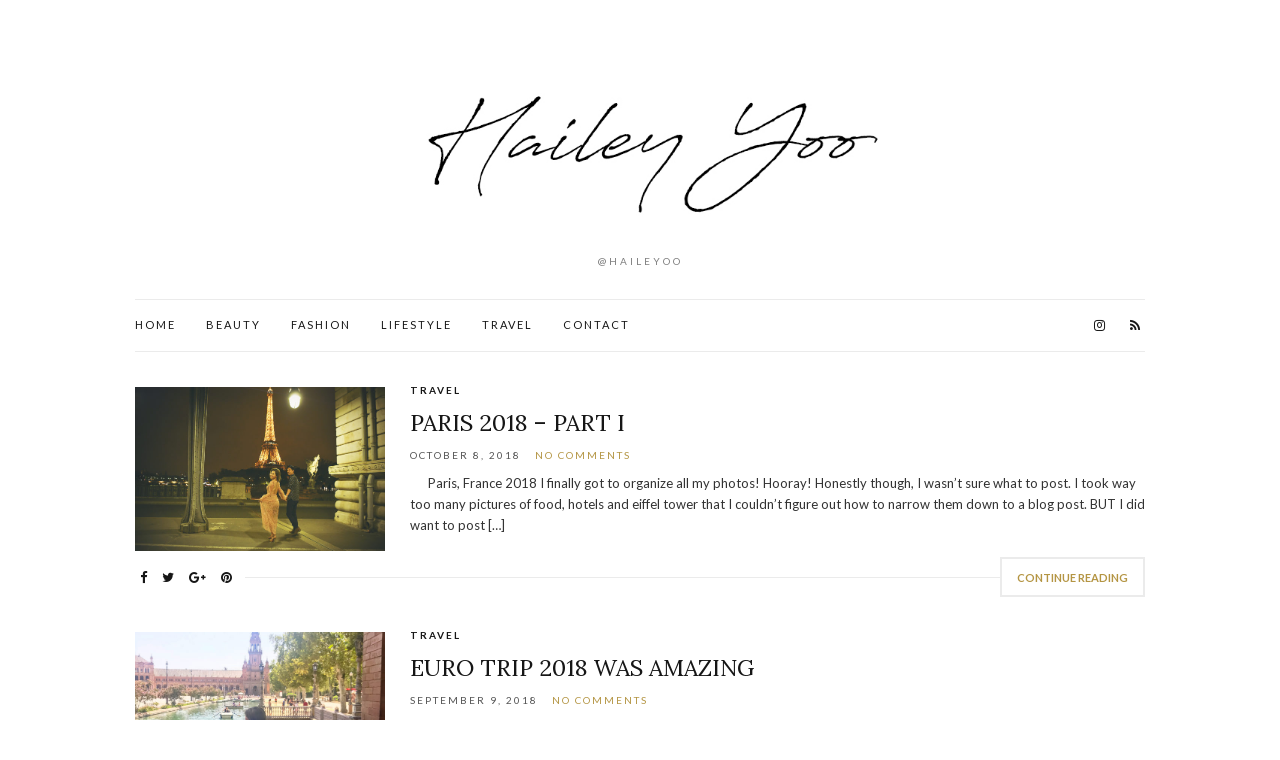

--- FILE ---
content_type: text/html; charset=UTF-8
request_url: http://www.haileyoo.com/tag/travel-photography/
body_size: 9732
content:
<!doctype html>
<html lang="en-US">
<head>
	<meta charset="UTF-8">
	<meta name="viewport" content="width=device-width, initial-scale=1">
	<link rel="pingback" href="http://www.haileyoo.com/xmlrpc.php">

	<meta name='robots' content='index, follow, max-image-preview:large, max-snippet:-1, max-video-preview:-1' />

	<!-- This site is optimized with the Yoast SEO plugin v26.5 - https://yoast.com/wordpress/plugins/seo/ -->
	<title>travel photography - HAILEY YOO</title>
	<link rel="canonical" href="http://www.haileyoo.com/tag/travel-photography/" />
	<meta property="og:locale" content="en_US" />
	<meta property="og:type" content="article" />
	<meta property="og:title" content="travel photography - HAILEY YOO" />
	<meta property="og:url" content="http://www.haileyoo.com/tag/travel-photography/" />
	<meta property="og:site_name" content="HAILEY YOO" />
	<meta name="twitter:card" content="summary_large_image" />
	<script type="application/ld+json" class="yoast-schema-graph">{"@context":"https://schema.org","@graph":[{"@type":"CollectionPage","@id":"http://www.haileyoo.com/tag/travel-photography/","url":"http://www.haileyoo.com/tag/travel-photography/","name":"travel photography - HAILEY YOO","isPartOf":{"@id":"http://www.haileyoo.com/#website"},"primaryImageOfPage":{"@id":"http://www.haileyoo.com/tag/travel-photography/#primaryimage"},"image":{"@id":"http://www.haileyoo.com/tag/travel-photography/#primaryimage"},"thumbnailUrl":"http://www.haileyoo.com/wp-content/uploads/2018/10/DSC_4259.jpg","breadcrumb":{"@id":"http://www.haileyoo.com/tag/travel-photography/#breadcrumb"},"inLanguage":"en-US"},{"@type":"ImageObject","inLanguage":"en-US","@id":"http://www.haileyoo.com/tag/travel-photography/#primaryimage","url":"http://www.haileyoo.com/wp-content/uploads/2018/10/DSC_4259.jpg","contentUrl":"http://www.haileyoo.com/wp-content/uploads/2018/10/DSC_4259.jpg","width":1500,"height":1000,"caption":"Under the bridge. Loved my for love and lemons All that glitter star dress. I'm wearing size xs."},{"@type":"BreadcrumbList","@id":"http://www.haileyoo.com/tag/travel-photography/#breadcrumb","itemListElement":[{"@type":"ListItem","position":1,"name":"Home","item":"http://www.haileyoo.com/"},{"@type":"ListItem","position":2,"name":"travel photography"}]},{"@type":"WebSite","@id":"http://www.haileyoo.com/#website","url":"http://www.haileyoo.com/","name":"HAILEY YOO","description":"@haileyoo","potentialAction":[{"@type":"SearchAction","target":{"@type":"EntryPoint","urlTemplate":"http://www.haileyoo.com/?s={search_term_string}"},"query-input":{"@type":"PropertyValueSpecification","valueRequired":true,"valueName":"search_term_string"}}],"inLanguage":"en-US"}]}</script>
	<!-- / Yoast SEO plugin. -->


<link rel="alternate" type="application/rss+xml" title="HAILEY YOO &raquo; Feed" href="http://www.haileyoo.com/feed/" />
<link rel="alternate" type="application/rss+xml" title="HAILEY YOO &raquo; Comments Feed" href="http://www.haileyoo.com/comments/feed/" />
<link rel="alternate" type="application/rss+xml" title="HAILEY YOO &raquo; travel photography Tag Feed" href="http://www.haileyoo.com/tag/travel-photography/feed/" />
<style id='wp-img-auto-sizes-contain-inline-css' type='text/css'>
img:is([sizes=auto i],[sizes^="auto," i]){contain-intrinsic-size:3000px 1500px}
/*# sourceURL=wp-img-auto-sizes-contain-inline-css */
</style>
<style id='wp-emoji-styles-inline-css' type='text/css'>

	img.wp-smiley, img.emoji {
		display: inline !important;
		border: none !important;
		box-shadow: none !important;
		height: 1em !important;
		width: 1em !important;
		margin: 0 0.07em !important;
		vertical-align: -0.1em !important;
		background: none !important;
		padding: 0 !important;
	}
/*# sourceURL=wp-emoji-styles-inline-css */
</style>
<style id='wp-block-library-inline-css' type='text/css'>
:root{--wp-block-synced-color:#7a00df;--wp-block-synced-color--rgb:122,0,223;--wp-bound-block-color:var(--wp-block-synced-color);--wp-editor-canvas-background:#ddd;--wp-admin-theme-color:#007cba;--wp-admin-theme-color--rgb:0,124,186;--wp-admin-theme-color-darker-10:#006ba1;--wp-admin-theme-color-darker-10--rgb:0,107,160.5;--wp-admin-theme-color-darker-20:#005a87;--wp-admin-theme-color-darker-20--rgb:0,90,135;--wp-admin-border-width-focus:2px}@media (min-resolution:192dpi){:root{--wp-admin-border-width-focus:1.5px}}.wp-element-button{cursor:pointer}:root .has-very-light-gray-background-color{background-color:#eee}:root .has-very-dark-gray-background-color{background-color:#313131}:root .has-very-light-gray-color{color:#eee}:root .has-very-dark-gray-color{color:#313131}:root .has-vivid-green-cyan-to-vivid-cyan-blue-gradient-background{background:linear-gradient(135deg,#00d084,#0693e3)}:root .has-purple-crush-gradient-background{background:linear-gradient(135deg,#34e2e4,#4721fb 50%,#ab1dfe)}:root .has-hazy-dawn-gradient-background{background:linear-gradient(135deg,#faaca8,#dad0ec)}:root .has-subdued-olive-gradient-background{background:linear-gradient(135deg,#fafae1,#67a671)}:root .has-atomic-cream-gradient-background{background:linear-gradient(135deg,#fdd79a,#004a59)}:root .has-nightshade-gradient-background{background:linear-gradient(135deg,#330968,#31cdcf)}:root .has-midnight-gradient-background{background:linear-gradient(135deg,#020381,#2874fc)}:root{--wp--preset--font-size--normal:16px;--wp--preset--font-size--huge:42px}.has-regular-font-size{font-size:1em}.has-larger-font-size{font-size:2.625em}.has-normal-font-size{font-size:var(--wp--preset--font-size--normal)}.has-huge-font-size{font-size:var(--wp--preset--font-size--huge)}.has-text-align-center{text-align:center}.has-text-align-left{text-align:left}.has-text-align-right{text-align:right}.has-fit-text{white-space:nowrap!important}#end-resizable-editor-section{display:none}.aligncenter{clear:both}.items-justified-left{justify-content:flex-start}.items-justified-center{justify-content:center}.items-justified-right{justify-content:flex-end}.items-justified-space-between{justify-content:space-between}.screen-reader-text{border:0;clip-path:inset(50%);height:1px;margin:-1px;overflow:hidden;padding:0;position:absolute;width:1px;word-wrap:normal!important}.screen-reader-text:focus{background-color:#ddd;clip-path:none;color:#444;display:block;font-size:1em;height:auto;left:5px;line-height:normal;padding:15px 23px 14px;text-decoration:none;top:5px;width:auto;z-index:100000}html :where(.has-border-color){border-style:solid}html :where([style*=border-top-color]){border-top-style:solid}html :where([style*=border-right-color]){border-right-style:solid}html :where([style*=border-bottom-color]){border-bottom-style:solid}html :where([style*=border-left-color]){border-left-style:solid}html :where([style*=border-width]){border-style:solid}html :where([style*=border-top-width]){border-top-style:solid}html :where([style*=border-right-width]){border-right-style:solid}html :where([style*=border-bottom-width]){border-bottom-style:solid}html :where([style*=border-left-width]){border-left-style:solid}html :where(img[class*=wp-image-]){height:auto;max-width:100%}:where(figure){margin:0 0 1em}html :where(.is-position-sticky){--wp-admin--admin-bar--position-offset:var(--wp-admin--admin-bar--height,0px)}@media screen and (max-width:600px){html :where(.is-position-sticky){--wp-admin--admin-bar--position-offset:0px}}

/*# sourceURL=wp-block-library-inline-css */
</style><style id='global-styles-inline-css' type='text/css'>
:root{--wp--preset--aspect-ratio--square: 1;--wp--preset--aspect-ratio--4-3: 4/3;--wp--preset--aspect-ratio--3-4: 3/4;--wp--preset--aspect-ratio--3-2: 3/2;--wp--preset--aspect-ratio--2-3: 2/3;--wp--preset--aspect-ratio--16-9: 16/9;--wp--preset--aspect-ratio--9-16: 9/16;--wp--preset--color--black: #000000;--wp--preset--color--cyan-bluish-gray: #abb8c3;--wp--preset--color--white: #ffffff;--wp--preset--color--pale-pink: #f78da7;--wp--preset--color--vivid-red: #cf2e2e;--wp--preset--color--luminous-vivid-orange: #ff6900;--wp--preset--color--luminous-vivid-amber: #fcb900;--wp--preset--color--light-green-cyan: #7bdcb5;--wp--preset--color--vivid-green-cyan: #00d084;--wp--preset--color--pale-cyan-blue: #8ed1fc;--wp--preset--color--vivid-cyan-blue: #0693e3;--wp--preset--color--vivid-purple: #9b51e0;--wp--preset--gradient--vivid-cyan-blue-to-vivid-purple: linear-gradient(135deg,rgb(6,147,227) 0%,rgb(155,81,224) 100%);--wp--preset--gradient--light-green-cyan-to-vivid-green-cyan: linear-gradient(135deg,rgb(122,220,180) 0%,rgb(0,208,130) 100%);--wp--preset--gradient--luminous-vivid-amber-to-luminous-vivid-orange: linear-gradient(135deg,rgb(252,185,0) 0%,rgb(255,105,0) 100%);--wp--preset--gradient--luminous-vivid-orange-to-vivid-red: linear-gradient(135deg,rgb(255,105,0) 0%,rgb(207,46,46) 100%);--wp--preset--gradient--very-light-gray-to-cyan-bluish-gray: linear-gradient(135deg,rgb(238,238,238) 0%,rgb(169,184,195) 100%);--wp--preset--gradient--cool-to-warm-spectrum: linear-gradient(135deg,rgb(74,234,220) 0%,rgb(151,120,209) 20%,rgb(207,42,186) 40%,rgb(238,44,130) 60%,rgb(251,105,98) 80%,rgb(254,248,76) 100%);--wp--preset--gradient--blush-light-purple: linear-gradient(135deg,rgb(255,206,236) 0%,rgb(152,150,240) 100%);--wp--preset--gradient--blush-bordeaux: linear-gradient(135deg,rgb(254,205,165) 0%,rgb(254,45,45) 50%,rgb(107,0,62) 100%);--wp--preset--gradient--luminous-dusk: linear-gradient(135deg,rgb(255,203,112) 0%,rgb(199,81,192) 50%,rgb(65,88,208) 100%);--wp--preset--gradient--pale-ocean: linear-gradient(135deg,rgb(255,245,203) 0%,rgb(182,227,212) 50%,rgb(51,167,181) 100%);--wp--preset--gradient--electric-grass: linear-gradient(135deg,rgb(202,248,128) 0%,rgb(113,206,126) 100%);--wp--preset--gradient--midnight: linear-gradient(135deg,rgb(2,3,129) 0%,rgb(40,116,252) 100%);--wp--preset--font-size--small: 13px;--wp--preset--font-size--medium: 20px;--wp--preset--font-size--large: 36px;--wp--preset--font-size--x-large: 42px;--wp--preset--spacing--20: 0.44rem;--wp--preset--spacing--30: 0.67rem;--wp--preset--spacing--40: 1rem;--wp--preset--spacing--50: 1.5rem;--wp--preset--spacing--60: 2.25rem;--wp--preset--spacing--70: 3.38rem;--wp--preset--spacing--80: 5.06rem;--wp--preset--shadow--natural: 6px 6px 9px rgba(0, 0, 0, 0.2);--wp--preset--shadow--deep: 12px 12px 50px rgba(0, 0, 0, 0.4);--wp--preset--shadow--sharp: 6px 6px 0px rgba(0, 0, 0, 0.2);--wp--preset--shadow--outlined: 6px 6px 0px -3px rgb(255, 255, 255), 6px 6px rgb(0, 0, 0);--wp--preset--shadow--crisp: 6px 6px 0px rgb(0, 0, 0);}:where(.is-layout-flex){gap: 0.5em;}:where(.is-layout-grid){gap: 0.5em;}body .is-layout-flex{display: flex;}.is-layout-flex{flex-wrap: wrap;align-items: center;}.is-layout-flex > :is(*, div){margin: 0;}body .is-layout-grid{display: grid;}.is-layout-grid > :is(*, div){margin: 0;}:where(.wp-block-columns.is-layout-flex){gap: 2em;}:where(.wp-block-columns.is-layout-grid){gap: 2em;}:where(.wp-block-post-template.is-layout-flex){gap: 1.25em;}:where(.wp-block-post-template.is-layout-grid){gap: 1.25em;}.has-black-color{color: var(--wp--preset--color--black) !important;}.has-cyan-bluish-gray-color{color: var(--wp--preset--color--cyan-bluish-gray) !important;}.has-white-color{color: var(--wp--preset--color--white) !important;}.has-pale-pink-color{color: var(--wp--preset--color--pale-pink) !important;}.has-vivid-red-color{color: var(--wp--preset--color--vivid-red) !important;}.has-luminous-vivid-orange-color{color: var(--wp--preset--color--luminous-vivid-orange) !important;}.has-luminous-vivid-amber-color{color: var(--wp--preset--color--luminous-vivid-amber) !important;}.has-light-green-cyan-color{color: var(--wp--preset--color--light-green-cyan) !important;}.has-vivid-green-cyan-color{color: var(--wp--preset--color--vivid-green-cyan) !important;}.has-pale-cyan-blue-color{color: var(--wp--preset--color--pale-cyan-blue) !important;}.has-vivid-cyan-blue-color{color: var(--wp--preset--color--vivid-cyan-blue) !important;}.has-vivid-purple-color{color: var(--wp--preset--color--vivid-purple) !important;}.has-black-background-color{background-color: var(--wp--preset--color--black) !important;}.has-cyan-bluish-gray-background-color{background-color: var(--wp--preset--color--cyan-bluish-gray) !important;}.has-white-background-color{background-color: var(--wp--preset--color--white) !important;}.has-pale-pink-background-color{background-color: var(--wp--preset--color--pale-pink) !important;}.has-vivid-red-background-color{background-color: var(--wp--preset--color--vivid-red) !important;}.has-luminous-vivid-orange-background-color{background-color: var(--wp--preset--color--luminous-vivid-orange) !important;}.has-luminous-vivid-amber-background-color{background-color: var(--wp--preset--color--luminous-vivid-amber) !important;}.has-light-green-cyan-background-color{background-color: var(--wp--preset--color--light-green-cyan) !important;}.has-vivid-green-cyan-background-color{background-color: var(--wp--preset--color--vivid-green-cyan) !important;}.has-pale-cyan-blue-background-color{background-color: var(--wp--preset--color--pale-cyan-blue) !important;}.has-vivid-cyan-blue-background-color{background-color: var(--wp--preset--color--vivid-cyan-blue) !important;}.has-vivid-purple-background-color{background-color: var(--wp--preset--color--vivid-purple) !important;}.has-black-border-color{border-color: var(--wp--preset--color--black) !important;}.has-cyan-bluish-gray-border-color{border-color: var(--wp--preset--color--cyan-bluish-gray) !important;}.has-white-border-color{border-color: var(--wp--preset--color--white) !important;}.has-pale-pink-border-color{border-color: var(--wp--preset--color--pale-pink) !important;}.has-vivid-red-border-color{border-color: var(--wp--preset--color--vivid-red) !important;}.has-luminous-vivid-orange-border-color{border-color: var(--wp--preset--color--luminous-vivid-orange) !important;}.has-luminous-vivid-amber-border-color{border-color: var(--wp--preset--color--luminous-vivid-amber) !important;}.has-light-green-cyan-border-color{border-color: var(--wp--preset--color--light-green-cyan) !important;}.has-vivid-green-cyan-border-color{border-color: var(--wp--preset--color--vivid-green-cyan) !important;}.has-pale-cyan-blue-border-color{border-color: var(--wp--preset--color--pale-cyan-blue) !important;}.has-vivid-cyan-blue-border-color{border-color: var(--wp--preset--color--vivid-cyan-blue) !important;}.has-vivid-purple-border-color{border-color: var(--wp--preset--color--vivid-purple) !important;}.has-vivid-cyan-blue-to-vivid-purple-gradient-background{background: var(--wp--preset--gradient--vivid-cyan-blue-to-vivid-purple) !important;}.has-light-green-cyan-to-vivid-green-cyan-gradient-background{background: var(--wp--preset--gradient--light-green-cyan-to-vivid-green-cyan) !important;}.has-luminous-vivid-amber-to-luminous-vivid-orange-gradient-background{background: var(--wp--preset--gradient--luminous-vivid-amber-to-luminous-vivid-orange) !important;}.has-luminous-vivid-orange-to-vivid-red-gradient-background{background: var(--wp--preset--gradient--luminous-vivid-orange-to-vivid-red) !important;}.has-very-light-gray-to-cyan-bluish-gray-gradient-background{background: var(--wp--preset--gradient--very-light-gray-to-cyan-bluish-gray) !important;}.has-cool-to-warm-spectrum-gradient-background{background: var(--wp--preset--gradient--cool-to-warm-spectrum) !important;}.has-blush-light-purple-gradient-background{background: var(--wp--preset--gradient--blush-light-purple) !important;}.has-blush-bordeaux-gradient-background{background: var(--wp--preset--gradient--blush-bordeaux) !important;}.has-luminous-dusk-gradient-background{background: var(--wp--preset--gradient--luminous-dusk) !important;}.has-pale-ocean-gradient-background{background: var(--wp--preset--gradient--pale-ocean) !important;}.has-electric-grass-gradient-background{background: var(--wp--preset--gradient--electric-grass) !important;}.has-midnight-gradient-background{background: var(--wp--preset--gradient--midnight) !important;}.has-small-font-size{font-size: var(--wp--preset--font-size--small) !important;}.has-medium-font-size{font-size: var(--wp--preset--font-size--medium) !important;}.has-large-font-size{font-size: var(--wp--preset--font-size--large) !important;}.has-x-large-font-size{font-size: var(--wp--preset--font-size--x-large) !important;}
/*# sourceURL=global-styles-inline-css */
</style>

<style id='classic-theme-styles-inline-css' type='text/css'>
/*! This file is auto-generated */
.wp-block-button__link{color:#fff;background-color:#32373c;border-radius:9999px;box-shadow:none;text-decoration:none;padding:calc(.667em + 2px) calc(1.333em + 2px);font-size:1.125em}.wp-block-file__button{background:#32373c;color:#fff;text-decoration:none}
/*# sourceURL=/wp-includes/css/classic-themes.min.css */
</style>
<link rel='stylesheet' id='wp-components-css' href='http://www.haileyoo.com/wp-includes/css/dist/components/style.min.css?ver=6.9' type='text/css' media='all' />
<link rel='stylesheet' id='wp-preferences-css' href='http://www.haileyoo.com/wp-includes/css/dist/preferences/style.min.css?ver=6.9' type='text/css' media='all' />
<link rel='stylesheet' id='wp-block-editor-css' href='http://www.haileyoo.com/wp-includes/css/dist/block-editor/style.min.css?ver=6.9' type='text/css' media='all' />
<link rel='stylesheet' id='popup-maker-block-library-style-css' href='http://www.haileyoo.com/wp-content/plugins/popup-maker/dist/packages/block-library-style.css?ver=dbea705cfafe089d65f1' type='text/css' media='all' />
<link rel='stylesheet' id='contact-form-7-css' href='http://www.haileyoo.com/wp-content/plugins/contact-form-7/includes/css/styles.css?ver=6.1.4' type='text/css' media='all' />
<link rel='stylesheet' id='uaf_client_css-css' href='http://www.haileyoo.com/wp-content/uploads/useanyfont/uaf.css?ver=1765320301' type='text/css' media='all' />
<link rel='stylesheet' id='ci-google-font-css' href='//fonts.googleapis.com/css?family=Lora%3A400%2C700%2C400italic%2C700italic%7CLato%3A400%2C400italic%2C700%2C700italic&#038;ver=6.9' type='text/css' media='all' />
<link rel='stylesheet' id='ci-base-css' href='http://www.haileyoo.com/wp-content/themes/olsen/css/base.css?ver=2.1.2' type='text/css' media='all' />
<link rel='stylesheet' id='font-awesome-css' href='http://www.haileyoo.com/wp-content/themes/olsen/css/font-awesome.css?ver=4.7.0' type='text/css' media='all' />
<link rel='stylesheet' id='magnific-css' href='http://www.haileyoo.com/wp-content/themes/olsen/css/magnific.css?ver=1.0.0' type='text/css' media='all' />
<link rel='stylesheet' id='slick-css' href='http://www.haileyoo.com/wp-content/themes/olsen/css/slick.css?ver=1.5.7' type='text/css' media='all' />
<link rel='stylesheet' id='mmenu-css' href='http://www.haileyoo.com/wp-content/themes/olsen/css/mmenu.css?ver=5.2.0' type='text/css' media='all' />
<link rel='stylesheet' id='justifiedGallery-css' href='http://www.haileyoo.com/wp-content/themes/olsen/css/justifiedGallery.min.css?ver=3.6.3' type='text/css' media='all' />
<link rel='stylesheet' id='ci-style-css' href='http://www.haileyoo.com/wp-content/themes/olsen/style.css?ver=2.1.2' type='text/css' media='all' />
<!--n2css--><!--n2js--><script type="text/javascript" src="http://www.haileyoo.com/wp-includes/js/jquery/jquery.min.js?ver=3.7.1" id="jquery-core-js"></script>
<script type="text/javascript" src="http://www.haileyoo.com/wp-includes/js/jquery/jquery-migrate.min.js?ver=3.4.1" id="jquery-migrate-js"></script>
<script type="text/javascript" src="http://www.haileyoo.com/wp-content/themes/olsen/js/modernizr.js?ver=2.8.3" id="modernizr-js"></script>
<link rel="https://api.w.org/" href="http://www.haileyoo.com/wp-json/" /><link rel="alternate" title="JSON" type="application/json" href="http://www.haileyoo.com/wp-json/wp/v2/tags/62" /><link rel="EditURI" type="application/rsd+xml" title="RSD" href="http://www.haileyoo.com/xmlrpc.php?rsd" />
<meta name="generator" content="WordPress 6.9" />
<style type="text/css">			.site-logo img {
									padding-top: 50px;
													padding-bottom: 10px;
							}
						.site-header .site-logo a,
			.site-header .site-logo a:hover {
				color: #0a0a0a;
			}
						.site-logo {
				text-transform: uppercase;
			}
						.entry-title,
			.slide-title,
			.section-title {
				text-transform: uppercase;
			}
						.widget-title {
				text-transform: uppercase;
			}
						.nav {
				text-transform: uppercase;
			}
						.btn,
			input[type="button"],
			input[type="submit"],
			input[type="reset"],
			button,
			.button,
			#paging,
			.comment-reply-link,
			.read-more {
				text-transform: uppercase;
			}
						.entry-meta,
			.entry-tags,
			.entry-brands,
			.entry-sig,
			.comment-metadata,
			.slide-meta {
				text-transform: uppercase;
			}
			</style><style type="text/css">.recentcomments a{display:inline !important;padding:0 !important;margin:0 !important;}</style><link rel="icon" href="http://www.haileyoo.com/wp-content/uploads/2018/08/cropped-Site-Icon-32x32.jpg" sizes="32x32" />
<link rel="icon" href="http://www.haileyoo.com/wp-content/uploads/2018/08/cropped-Site-Icon-192x192.jpg" sizes="192x192" />
<link rel="apple-touch-icon" href="http://www.haileyoo.com/wp-content/uploads/2018/08/cropped-Site-Icon-180x180.jpg" />
<meta name="msapplication-TileImage" content="http://www.haileyoo.com/wp-content/uploads/2018/08/cropped-Site-Icon-270x270.jpg" />
	<meta name="google-site-verification" content="ymLLcoslZmbWlbD8dW9J_OM-bjYVtfbNu8D6QNq6SjE" />
</head>
<body class="archive tag tag-travel-photography tag-62 wp-theme-olsen">


<div id="page">

	<div class="container">
		<div class="row">
			<div class="col-md-12">

									<header id="masthead" class="site-header group">

						<div class="site-logo">
							<h1>
								<a href="http://www.haileyoo.com">
																			<img src="http://www.haileyoo.com/wp-content/uploads/2018/08/blog-cursive-2.jpg"
										     alt="HAILEY YOO"/>
																	</a>
							</h1>

															<p class="tagline">@haileyoo</p>
													</div><!-- /site-logo -->

						<div class="site-bar group ">
							<nav class="nav" role="navigation">
								<ul id="menu-main" class="navigation"><li id="menu-item-850" class="menu-item menu-item-type-custom menu-item-object-custom menu-item-home menu-item-850"><a href="http://www.haileyoo.com">Home</a></li>
<li id="menu-item-845" class="menu-item menu-item-type-taxonomy menu-item-object-category menu-item-845"><a href="http://www.haileyoo.com/category/beauty/">Beauty</a></li>
<li id="menu-item-1132" class="menu-item menu-item-type-taxonomy menu-item-object-category menu-item-1132"><a href="http://www.haileyoo.com/category/fashion/">Fashion</a></li>
<li id="menu-item-846" class="menu-item menu-item-type-taxonomy menu-item-object-category menu-item-846"><a href="http://www.haileyoo.com/category/lifestyle/">Lifestyle</a></li>
<li id="menu-item-847" class="menu-item menu-item-type-taxonomy menu-item-object-category menu-item-847"><a href="http://www.haileyoo.com/category/travel/">Travel</a></li>
<li id="menu-item-853" class="menu-item menu-item-type-post_type menu-item-object-page menu-item-853"><a href="http://www.haileyoo.com/contact/">Contact</a></li>
</ul>
								<a class="mobile-nav-trigger" href="#mobilemenu"><i class="fa fa-navicon"></i> Menu</a>
							</nav>
							<div id="mobilemenu"></div>

							
							<div class="site-tools ">
								
										<ul class="socials">
			<li><a href="http://www.instagram.com/haileyoo" target="_blank"><i class="fa fa-instagram"></i></a></li>							<li><a href="http://www.haileyoo.com/feed/" target="_blank"><i class="fa fa-rss"></i></a></li>
					</ul>
		
							</div><!-- /site-tools -->
						</div><!-- /site-bar -->

					</header>
				
				
				
				<div id="site-content">


<div class="row ">
	<div class="col-md-12">
		<main id="content" class="entries-list">

			<div class="row">
				<div class="col-md-12">

					
					
											

<article id="entry-1031" class="entry entry-list post-1031 post type-post status-publish format-standard has-post-thumbnail hentry category-travel tag-couple tag-couple-photography tag-dress tag-eiffel-tower tag-europe tag-fashion tag-for-love-and-lemons tag-night-lights tag-paris tag-romantic tag-travel tag-travel-blogger tag-travel-photography tag-view brand-christian-louboutin brand-for-love-and-lemons brand-saint-laurent">
			<div class="entry-meta entry-meta-top">
			<p class="entry-categories">
				<a href="http://www.haileyoo.com/category/travel/" rel="category tag">Travel</a>			</p>
		</div>
	
	<h2 class="entry-title">
		<a href="http://www.haileyoo.com/2018/10/08/paris-2018-part-i/">Paris 2018 &#8211; Part I</a>
	</h2>

			<div class="entry-meta entry-meta-bottom">
			<time class="entry-date" datetime="2018-10-08T12:00:27-07:00">October 8, 2018</time>
			<a href="http://www.haileyoo.com/2018/10/08/paris-2018-part-i/#respond" class="entry-comments-no">No Comments</a>
		</div>
	
						<div class="entry-featured">
				<a href="http://www.haileyoo.com/2018/10/08/paris-2018-part-i/">
					<img width="665" height="435" src="http://www.haileyoo.com/wp-content/uploads/2018/10/DSC_4259-665x435.jpg" class="attachment-post-thumbnail size-post-thumbnail wp-post-image" alt="" decoding="async" fetchpriority="high" />				</a>
			</div>
			
	<div class="entry-content">
		<p>&nbsp; &nbsp; &nbsp; Paris, France 2018 I finally got to organize all my photos! Hooray! Honestly though, I wasn&#8217;t sure what to post. I took way too many pictures of food, hotels and eiffel tower that I couldn&#8217;t figure out how to narrow them down to a blog post. BUT I did want to post [&hellip;]</p>
	</div>

	<div class="entry-utils group">
					<a href="http://www.haileyoo.com/2018/10/08/paris-2018-part-i/" class="read-more">Continue Reading</a>
		
			<ul class="socials">
				<li><a href="https://www.facebook.com/sharer.php?u=http://www.haileyoo.com/2018/10/08/paris-2018-part-i/" target="_blank" class="social-icon"><i class="fa fa-facebook"></i></a></li>
		<li><a href="https://twitter.com/share?url=http://www.haileyoo.com/2018/10/08/paris-2018-part-i/" target="_blank" class="social-icon"><i class="fa fa-twitter"></i></a></li>
		<li><a href="https://plus.google.com/share?url=http://www.haileyoo.com/2018/10/08/paris-2018-part-i/" target="_blank" class="social-icon"><i class="fa fa-google-plus"></i></a></li>
					<li><a href="https://pinterest.com/pin/create/bookmarklet/?url=http://www.haileyoo.com/2018/10/08/paris-2018-part-i/&#038;description=Paris%202018%20&#8211;%20Part%20I&#038;media=http://www.haileyoo.com/wp-content/uploads/2018/10/DSC_4259-1024x683.jpg" target="_blank" class="social-icon"><i class="fa fa-pinterest"></i></a></li>
			</ul>
	</div>

	</article>

											

<article id="entry-950" class="entry entry-list post-950 post type-post status-publish format-standard has-post-thumbnail hentry category-travel tag-dress tag-europe tag-ootd tag-outfit tag-seville tag-spain tag-travel tag-travel-blogger tag-travel-photography">
			<div class="entry-meta entry-meta-top">
			<p class="entry-categories">
				<a href="http://www.haileyoo.com/category/travel/" rel="category tag">Travel</a>			</p>
		</div>
	
	<h2 class="entry-title">
		<a href="http://www.haileyoo.com/2018/09/09/euro-trip-2018-was-amazing/">Euro Trip 2018 was amazing</a>
	</h2>

			<div class="entry-meta entry-meta-bottom">
			<time class="entry-date" datetime="2018-09-09T19:20:32-07:00">September 9, 2018</time>
			<a href="http://www.haileyoo.com/2018/09/09/euro-trip-2018-was-amazing/#respond" class="entry-comments-no">No Comments</a>
		</div>
	
						<div class="entry-featured">
				<a href="http://www.haileyoo.com/2018/09/09/euro-trip-2018-was-amazing/">
					<img width="665" height="435" src="http://www.haileyoo.com/wp-content/uploads/2018/09/IMG_1778-260310179-1536545522182-665x435.jpg" class="attachment-post-thumbnail size-post-thumbnail wp-post-image" alt="" decoding="async" />				</a>
			</div>
			
	<div class="entry-content">
		<p>We just got back from our Euro trip last night! Jet lagged and tired but we had such an amazing time in Spain and France. I&#8217;ll try to share some pics and vids as soon as I unpack and organize all my memory cards- 어제 저녁에 LA에 도착해서 아직 시차때문에 졸려죽겠어요. 그래도 짐도 풀고 찍어놓은 사진들 [&hellip;]</p>
	</div>

	<div class="entry-utils group">
					<a href="http://www.haileyoo.com/2018/09/09/euro-trip-2018-was-amazing/" class="read-more">Continue Reading</a>
		
			<ul class="socials">
				<li><a href="https://www.facebook.com/sharer.php?u=http://www.haileyoo.com/2018/09/09/euro-trip-2018-was-amazing/" target="_blank" class="social-icon"><i class="fa fa-facebook"></i></a></li>
		<li><a href="https://twitter.com/share?url=http://www.haileyoo.com/2018/09/09/euro-trip-2018-was-amazing/" target="_blank" class="social-icon"><i class="fa fa-twitter"></i></a></li>
		<li><a href="https://plus.google.com/share?url=http://www.haileyoo.com/2018/09/09/euro-trip-2018-was-amazing/" target="_blank" class="social-icon"><i class="fa fa-google-plus"></i></a></li>
					<li><a href="https://pinterest.com/pin/create/bookmarklet/?url=http://www.haileyoo.com/2018/09/09/euro-trip-2018-was-amazing/&#038;description=Euro%20Trip%202018%20was%20amazing&#038;media=http://www.haileyoo.com/wp-content/uploads/2018/09/IMG_1778-260310179-1536545522182-768x1024.jpg" target="_blank" class="social-icon"><i class="fa fa-pinterest"></i></a></li>
			</ul>
	</div>

	</article>

					
									</div>
			</div>

					</main>
	</div>

	
	
</div><!-- /row -->

				</div><!-- /site-content -->
									<footer id="footer">

																				<div class="row">
								<div class="col-md-12">
									<div class="footer-widget-area" data-auto="1" data-speed="700">
										<aside id="null-instagram-feed-2" class="widget group null-instagram-feed"><h3 class="widget-title">Instagram</h3>Instagram has returned invalid data.<p class="clear"><a href="//instagram.com/haileyoo/" rel="me" target="_self" class="">Follow Me!</a></p></aside>									</div>
								</div>
							</div>
						
						<div class="site-bar group">
							<nav class="nav">
								<ul id="menu-main-1" class="navigation"><li class="menu-item menu-item-type-custom menu-item-object-custom menu-item-home menu-item-850"><a href="http://www.haileyoo.com">Home</a></li>
<li class="menu-item menu-item-type-taxonomy menu-item-object-category menu-item-845"><a href="http://www.haileyoo.com/category/beauty/">Beauty</a></li>
<li class="menu-item menu-item-type-taxonomy menu-item-object-category menu-item-1132"><a href="http://www.haileyoo.com/category/fashion/">Fashion</a></li>
<li class="menu-item menu-item-type-taxonomy menu-item-object-category menu-item-846"><a href="http://www.haileyoo.com/category/lifestyle/">Lifestyle</a></li>
<li class="menu-item menu-item-type-taxonomy menu-item-object-category menu-item-847"><a href="http://www.haileyoo.com/category/travel/">Travel</a></li>
<li class="menu-item menu-item-type-post_type menu-item-object-page menu-item-853"><a href="http://www.haileyoo.com/contact/">Contact</a></li>
</ul>							</nav>

							<div class="site-tools">
										<ul class="socials">
			<li><a href="http://www.instagram.com/haileyoo" target="_blank"><i class="fa fa-instagram"></i></a></li>							<li><a href="http://www.haileyoo.com/feed/" target="_blank"><i class="fa fa-rss"></i></a></li>
					</ul>
									</div><!-- /site-tools -->
						</div><!-- /site-bar -->
						<div class="site-logo">
							<h3>
								<a href="http://www.haileyoo.com">
																			<img src="http://www.haileyoo.com/wp-content/uploads/2018/08/blog-cursive-2.jpg" alt="HAILEY YOO" />
																	</a>
							</h3>

															<p class="tagline">@haileyoo</p>
													</div><!-- /site-logo -->
					</footer><!-- /footer -->
							</div><!-- /col-md-12 -->
		</div><!-- /row -->
	</div><!-- /container -->
</div><!-- #page -->

<script type="speculationrules">
{"prefetch":[{"source":"document","where":{"and":[{"href_matches":"/*"},{"not":{"href_matches":["/wp-*.php","/wp-admin/*","/wp-content/uploads/*","/wp-content/*","/wp-content/plugins/*","/wp-content/themes/olsen/*","/*\\?(.+)"]}},{"not":{"selector_matches":"a[rel~=\"nofollow\"]"}},{"not":{"selector_matches":".no-prefetch, .no-prefetch a"}}]},"eagerness":"conservative"}]}
</script>
<script type="text/javascript" src="http://www.haileyoo.com/wp-includes/js/dist/hooks.min.js?ver=dd5603f07f9220ed27f1" id="wp-hooks-js"></script>
<script type="text/javascript" src="http://www.haileyoo.com/wp-includes/js/dist/i18n.min.js?ver=c26c3dc7bed366793375" id="wp-i18n-js"></script>
<script type="text/javascript" id="wp-i18n-js-after">
/* <![CDATA[ */
wp.i18n.setLocaleData( { 'text direction\u0004ltr': [ 'ltr' ] } );
//# sourceURL=wp-i18n-js-after
/* ]]> */
</script>
<script type="text/javascript" src="http://www.haileyoo.com/wp-content/plugins/contact-form-7/includes/swv/js/index.js?ver=6.1.4" id="swv-js"></script>
<script type="text/javascript" id="contact-form-7-js-before">
/* <![CDATA[ */
var wpcf7 = {
    "api": {
        "root": "http:\/\/www.haileyoo.com\/wp-json\/",
        "namespace": "contact-form-7\/v1"
    },
    "cached": 1
};
//# sourceURL=contact-form-7-js-before
/* ]]> */
</script>
<script type="text/javascript" src="http://www.haileyoo.com/wp-content/plugins/contact-form-7/includes/js/index.js?ver=6.1.4" id="contact-form-7-js"></script>
<script type="text/javascript" src="http://www.haileyoo.com/wp-content/themes/olsen/js/superfish.js?ver=1.7.5" id="superfish-js"></script>
<script type="text/javascript" src="http://www.haileyoo.com/wp-content/themes/olsen/js/jquery.matchHeight-min.js?ver=2.1.2" id="matchHeight-js"></script>
<script type="text/javascript" src="http://www.haileyoo.com/wp-content/themes/olsen/js/slick.min.js?ver=1.5.7" id="slick-js"></script>
<script type="text/javascript" src="http://www.haileyoo.com/wp-content/themes/olsen/js/jquery.mmenu.min.all.js?ver=5.2.0" id="mmenu-js"></script>
<script type="text/javascript" src="http://www.haileyoo.com/wp-content/themes/olsen/js/jquery.fitvids.js?ver=1.1" id="fitVids-js"></script>
<script type="text/javascript" src="http://www.haileyoo.com/wp-content/themes/olsen/js/jquery.magnific-popup.js?ver=1.0.0" id="magnific-js"></script>
<script type="text/javascript" src="http://www.haileyoo.com/wp-content/themes/olsen/js/isotope.js?ver=2.2.2" id="isotope-js"></script>
<script type="text/javascript" src="http://www.haileyoo.com/wp-content/themes/olsen/js/instagramLite.min.js?ver=2.1.2" id="instagramLite-js"></script>
<script type="text/javascript" src="http://www.haileyoo.com/wp-content/themes/olsen/js/jquery.justifiedGallery.min.js?ver=3.6.0" id="justifiedGallery-js"></script>
<script type="text/javascript" src="http://www.haileyoo.com/wp-content/themes/olsen/js/jquery.sticky-kit.min.js?ver=1.1.4" id="sticky-kit-js"></script>
<script type="text/javascript" src="http://www.haileyoo.com/wp-content/themes/olsen/js/scripts.js?ver=2.1.2" id="ci-front-scripts-js"></script>
<script id="wp-emoji-settings" type="application/json">
{"baseUrl":"https://s.w.org/images/core/emoji/17.0.2/72x72/","ext":".png","svgUrl":"https://s.w.org/images/core/emoji/17.0.2/svg/","svgExt":".svg","source":{"concatemoji":"http://www.haileyoo.com/wp-includes/js/wp-emoji-release.min.js?ver=6.9"}}
</script>
<script type="module">
/* <![CDATA[ */
/*! This file is auto-generated */
const a=JSON.parse(document.getElementById("wp-emoji-settings").textContent),o=(window._wpemojiSettings=a,"wpEmojiSettingsSupports"),s=["flag","emoji"];function i(e){try{var t={supportTests:e,timestamp:(new Date).valueOf()};sessionStorage.setItem(o,JSON.stringify(t))}catch(e){}}function c(e,t,n){e.clearRect(0,0,e.canvas.width,e.canvas.height),e.fillText(t,0,0);t=new Uint32Array(e.getImageData(0,0,e.canvas.width,e.canvas.height).data);e.clearRect(0,0,e.canvas.width,e.canvas.height),e.fillText(n,0,0);const a=new Uint32Array(e.getImageData(0,0,e.canvas.width,e.canvas.height).data);return t.every((e,t)=>e===a[t])}function p(e,t){e.clearRect(0,0,e.canvas.width,e.canvas.height),e.fillText(t,0,0);var n=e.getImageData(16,16,1,1);for(let e=0;e<n.data.length;e++)if(0!==n.data[e])return!1;return!0}function u(e,t,n,a){switch(t){case"flag":return n(e,"\ud83c\udff3\ufe0f\u200d\u26a7\ufe0f","\ud83c\udff3\ufe0f\u200b\u26a7\ufe0f")?!1:!n(e,"\ud83c\udde8\ud83c\uddf6","\ud83c\udde8\u200b\ud83c\uddf6")&&!n(e,"\ud83c\udff4\udb40\udc67\udb40\udc62\udb40\udc65\udb40\udc6e\udb40\udc67\udb40\udc7f","\ud83c\udff4\u200b\udb40\udc67\u200b\udb40\udc62\u200b\udb40\udc65\u200b\udb40\udc6e\u200b\udb40\udc67\u200b\udb40\udc7f");case"emoji":return!a(e,"\ud83e\u1fac8")}return!1}function f(e,t,n,a){let r;const o=(r="undefined"!=typeof WorkerGlobalScope&&self instanceof WorkerGlobalScope?new OffscreenCanvas(300,150):document.createElement("canvas")).getContext("2d",{willReadFrequently:!0}),s=(o.textBaseline="top",o.font="600 32px Arial",{});return e.forEach(e=>{s[e]=t(o,e,n,a)}),s}function r(e){var t=document.createElement("script");t.src=e,t.defer=!0,document.head.appendChild(t)}a.supports={everything:!0,everythingExceptFlag:!0},new Promise(t=>{let n=function(){try{var e=JSON.parse(sessionStorage.getItem(o));if("object"==typeof e&&"number"==typeof e.timestamp&&(new Date).valueOf()<e.timestamp+604800&&"object"==typeof e.supportTests)return e.supportTests}catch(e){}return null}();if(!n){if("undefined"!=typeof Worker&&"undefined"!=typeof OffscreenCanvas&&"undefined"!=typeof URL&&URL.createObjectURL&&"undefined"!=typeof Blob)try{var e="postMessage("+f.toString()+"("+[JSON.stringify(s),u.toString(),c.toString(),p.toString()].join(",")+"));",a=new Blob([e],{type:"text/javascript"});const r=new Worker(URL.createObjectURL(a),{name:"wpTestEmojiSupports"});return void(r.onmessage=e=>{i(n=e.data),r.terminate(),t(n)})}catch(e){}i(n=f(s,u,c,p))}t(n)}).then(e=>{for(const n in e)a.supports[n]=e[n],a.supports.everything=a.supports.everything&&a.supports[n],"flag"!==n&&(a.supports.everythingExceptFlag=a.supports.everythingExceptFlag&&a.supports[n]);var t;a.supports.everythingExceptFlag=a.supports.everythingExceptFlag&&!a.supports.flag,a.supports.everything||((t=a.source||{}).concatemoji?r(t.concatemoji):t.wpemoji&&t.twemoji&&(r(t.twemoji),r(t.wpemoji)))});
//# sourceURL=http://www.haileyoo.com/wp-includes/js/wp-emoji-loader.min.js
/* ]]> */
</script>
    <script type="text/javascript">
        jQuery(document).ready(function ($) {

            for (let i = 0; i < document.forms.length; ++i) {
                let form = document.forms[i];
				if ($(form).attr("method") != "get") { $(form).append('<input type="hidden" name="mGtYPlCJBFo" value="9Yl2TUdCjsgX" />'); }
if ($(form).attr("method") != "get") { $(form).append('<input type="hidden" name="ZkQAzF_nsG-odTPj" value="UKt7*ZL" />'); }
            }

            $(document).on('submit', 'form', function () {
				if ($(this).attr("method") != "get") { $(this).append('<input type="hidden" name="mGtYPlCJBFo" value="9Yl2TUdCjsgX" />'); }
if ($(this).attr("method") != "get") { $(this).append('<input type="hidden" name="ZkQAzF_nsG-odTPj" value="UKt7*ZL" />'); }
                return true;
            });

            jQuery.ajaxSetup({
                beforeSend: function (e, data) {

                    if (data.type !== 'POST') return;

                    if (typeof data.data === 'object' && data.data !== null) {
						data.data.append("mGtYPlCJBFo", "9Yl2TUdCjsgX");
data.data.append("ZkQAzF_nsG-odTPj", "UKt7*ZL");
                    }
                    else {
                        data.data = data.data + '&mGtYPlCJBFo=9Yl2TUdCjsgX&ZkQAzF_nsG-odTPj=UKt7*ZL';
                    }
                }
            });

        });
    </script>
	
</body>
</html>


--- FILE ---
content_type: text/css
request_url: http://www.haileyoo.com/wp-content/themes/olsen/style.css?ver=2.1.2
body_size: 13602
content:
/*
Theme Name: Olsen
Theme URI: https://www.cssigniter.com/themes/olsen/
Author: CSSIgniter
Author URI: https://www.cssigniter.com/
Description: Blogging theme for WordPress
Version: 2.1.2
License: GNU General Public License v2 or later
License URI: http://www.gnu.org/licenses/gpl-2.0.html
Text Domain: olsen
Domain Path: /languages
*/

/* -----------------------------------------
	Table of Contents
--------------------------------------------

.. 01. General
.. 02. Main Navigation
.. 03. Header
.. 04. Modules
.. 05. Footer
.. 06. Comments
.. 07. Widgets Styling
.. 08. WordPress defaults
.. 09. Mobile Menu
.. 10. External Plugins
.. 11. Global Mediaqueries
.. 12. E-Commerce (WooCommerce)

*/

/* -----------------------------------------
	01. General
----------------------------------------- */

/* Basic Typography
=================================== */

body {
  line-height: 1.625;
  font-size: 13px;
  font-weight: normal;
  background: #fff;
  color: #333;
  font-family: "Lato", sans-serif;
  -webkit-font-smoothing: antialiased;
  -moz-osx-font-smoothing: grayscale;
}

h1,
h2,
h3,
h4,
h5,
h6 {
  font-family: "Lora", serif;
  font-weight: 300;
  line-height: normal;
  margin: 0 0 15px 0;
  -ms-word-wrap: break-word;
  word-wrap: break-word;
}

h1 {
  font-size: 26px;
}

h2 {
  font-size: 24px;
}

h3 {
  font-size: 22px;
}

h4 {
  font-size: 20px;
}

h5 {
  font-size: 18px;
}

h6 {
  font-size: 16px;
}

p {
  margin: 0 0 20px 0;
}

img {
  display: inline-block;
  vertical-align: middle;
  max-width: 100%;
  height: auto;
}

a {
  -webkit-transition: color 0.18s ease, background-color 0.18s ease, border-color 0.18s ease;
  transition: color 0.18s ease, background-color 0.18s ease, border-color 0.18s ease;
  outline: none;
  color: #161616;
  text-decoration: none;
}

a:hover,
a:focus {
  color: #b49543;
  outline: none;
  text-decoration: none;
}

a:active {
  outline: none;
}

.group:before,
.group:after {
  content: " ";
  /* 1 */
  display: table;
  /* 2 */
}

.group:after {
  clear: both;
}

/* General Element Styling
=================================== */

/* Reset figure margin from normalize.css */

figure {
  margin: 0;
}

/* Lists */

ul,
ol {
  padding-left: 20px;
}

ul {
  list-style: disc;
}

ol {
  list-style: decimal;
}

dl {
  margin: 0 0 20px;
}

dt {
  font-weight: bold;
}

dd {
  margin: 0 0 15px;
}

/* Blockquotes */

blockquote {
  margin: 20px 0;
  padding-left: 20px;
  border-left: 2px solid #ebebeb;
  font-family: "Lora", serif;
  font-size: 18px;
  font-style: italic;
  font-weight: normal;
}

blockquote cite {
  display: block;
  font-weight: bold;
  font-style: italic;
  margin: 10px 0 0;
  color: rgba(51, 51, 51, 0.8);
  font-size: 14px;
}

/* Tables */

table {
  border-collapse: separate;
  border-spacing: 0;
  width: 100%;
}

.entry-content table {
  border-width: 1px 0 0 1px;
  margin-bottom: 24px;
}

.entry-content th:first-child,
.entry-content td:first-child {
  padding-left: 0;
}

.entry-content th,
.entry-content td {
  border-bottom: 1px solid rgba(0, 0, 0, 0.1);
}

.entry-content caption,
.entry-content th,
.entry-content td {
  font-weight: normal;
  text-align: left;
  padding: 5px;
  vertical-align: middle;
}

.entry-content th {
  border-width: 0 1px 1px 0;
  font-weight: bold;
  text-transform: uppercase;
  font-size: 85%;
}

.entry-content td {
  border-width: 0 1px 1px 0;
}

/* Code */

code,
kbd,
tt,
var,
samp,
pre {
  font-family: monospace, serif;
  -webkit-hyphens: none;
  -ms-hyphens: none;
  hyphens: none;
  font-style: normal;
}

pre {
  padding: 15px;
  border: 1px solid rgba(0, 0, 0, 0.1);
}

/* Various */

address {
  margin: 0 0 15px;
}

.sr-only,
.screen-reader-text {
  position: absolute;
  width: 1px;
  height: 1px;
  margin: -1px;
  padding: 0;
  overflow: hidden;
  clip: rect(0, 0, 0, 0);
  border: 0;
}

/* Embeds and iframes
=================================== */

embed,
iframe,
object,
video,
audio {
  margin-bottom: 15px;
  max-width: 100%;
}

p > embed,
p > iframe,
p > object,
p > audio,
span > embed,
span > iframe,
span > object,
span > audio {
  margin-bottom: 0;
}

#map,
.map * {
  max-width: none !important;
}

/* General Form Styling
=================================== */

label {
  display: block;
  margin: 0 0 2px;
  font-weight: normal;
}

input,
textarea {
  -webkit-transition: all 0.18s;
  transition: all 0.18s;
  display: inline-block;
  font-size: inherit;
  letter-spacing: 2px;
  width: 100%;
  max-width: 100%;
  height: 36px;
  padding: 8px 12px 6px 15px;
  line-height: normal;
  background-color: #ebebeb;
  background-image: none;
  border: none;
}

input:focus,
input:hover,
textarea:focus,
textarea:hover {
  outline: none;
  background-color: #eee;
}

input[type="search"] {
  /* Restoring box-sizing */
  box-sizing: border-box;
}

textarea {
  height: auto;
}

select {
  max-width: 100%;
}

input[type="checkbox"],
input[type="radio"] {
  margin: 4px 0 0;
  margin-top: 1px \9;
  line-height: normal;
  width: auto;
  height: auto;
}

fieldset {
  margin: 0 0 15px;
  padding: 0;
  border: none;
  min-width: 0;
}

/* Placeholder text color */

::-webkit-input-placeholder {
  color: rgba(51, 51, 51, 0.3);
  font-weight: normal;
  font-size: 11px;
  opacity: 1;
  text-transform: uppercase;
}

:-moz-placeholder {
  color: rgba(51, 51, 51, 0.3);
  font-weight: normal;
  font-size: 11px;
  opacity: 1;
  text-transform: uppercase;
}

::-moz-placeholder {
  color: rgba(51, 51, 51, 0.3);
  font-weight: normal;
  font-size: 11px;
  opacity: 1;
  text-transform: uppercase;
}

:-ms-input-placeholder {
  color: rgba(51, 51, 51, 0.3);
  font-weight: normal;
  font-size: 11px;
  opacity: 1;
  text-transform: uppercase;
}

/* Buttons
=================================== */

.btn,
.comment-reply-link,
input[type="button"],
input[type="submit"],
input[type="reset"],
button {
  display: inline-block;
  font-weight: normal;
  margin: 0;
  line-height: normal;
  border: none;
  box-shadow: none;
  text-align: center;
  vertical-align: middle;
  cursor: pointer;
  white-space: nowrap;
  -webkit-transition: 0.18s background-color ease, color 0.18s ease, 0.18s border-color ease;
  transition: 0.18s background-color ease, color 0.18s ease, 0.18s border-color ease;
  -webkit-user-select: none;
  -moz-user-select: none;
  -ms-user-select: none;
  user-select: none;
  width: auto;
  height: auto;
  background-image: none;
  padding: 12px 25px 11px;
  font-size: 11px;
  letter-spacing: 2px;
  background: #b49543;
  color: #FFF;
}

.btn:active,
.comment-reply-link:active,
input[type="button"]:active,
input[type="submit"]:active,
input[type="reset"]:active,
button:active {
  outline: none;
}

.btn:hover,
.comment-reply-link:hover,
input[type="button"]:hover,
input[type="submit"]:hover,
input[type="reset"]:hover,
button:hover {
  background: #161616;
  color: #FFF;
  text-decoration: none;
}

.btn:focus,
.comment-reply-link:focus,
input[type="button"]:focus,
input[type="submit"]:focus,
input[type="reset"]:focus,
button:focus {
  outline: none;
}

/* Magnific Popup Overrides
=================================== */

.mfp-bg {
  background-color: #FFF;
}

.mfp-preloader {
  color: #FFF;
}

.mfp-preloader a,
.mfp-preloader a:hover {
  color: #161616;
}

.mfp-container:not(.mfp-s-error) .mfp-preloader {
  width: 40px;
  height: 40px;
  background-color: #FFF;
  border-radius: 100%;
  -webkit-animation: scaleout 1.0s infinite ease-in-out;
  animation: scaleout 1.0s infinite ease-in-out;
  background-color: #161616;
  text-indent: -999em;
  margin: 0 auto;
}

button.mfp-close,
button.mfp-arrow {
  border: none;
  opacity: 1;
}

button.mfp-close:hover,
button.mfp-arrow:hover {
  background: none;
  border: none;
}

.mfp-close-btn-in .mfp-close {
  color: #FFF;
}

.mfp-image-holder .mfp-close,
.mfp-iframe-holder .mfp-close {
  color: #161616;
}

.mfp-arrow {
  line-height: 0.3;
}

.mfp-arrow:before,
.mfp-arrow:after {
  border: none;
}

.mfp-arrow:after {
  font-family: FontAwesome;
  font-size: 70px;
  color: #161616;
}

.mfp-arrow-right:after,
.mfp-arrow-right .mpf-a {
  content: "\f105";
}

.mfp-arrow-left:after,
.mfp-arrow-left .mpf-a {
  content: "\f104";
}

/* Text Helpers
=================================== */

.text-left {
  text-align: left;
}

.text-right {
  text-align: right;
}

.text-center {
  text-align: center;
}

.text-justified {
  text-align: justify;
}

.text-uc {
  text-transform: uppercase;
}

.img-round {
  border-radius: 50%;
}

/* -----------------------------------------
	02. Main Navigation
----------------------------------------- */

.nav {
  font-size: 11px;
  letter-spacing: 2px;
}

.nav ul {
  margin: 0;
  padding: 0;
  list-style: none;
}

.navigation:before,
.navigation:after {
  content: " ";
  /* 1 */
  display: table;
  /* 2 */
}

.navigation:after {
  clear: both;
}

.navigation li {
  position: relative;
  z-index: 1000;
}

.navigation > li {
  float: left;
}

.navigation ul {
  position: absolute;
  z-index: 300;
  top: -999em;
}

.navigation li:hover > ul,
.navigation .sfHover > ul {
  top: 34px;
}

.navigation li li:hover > ul,
.navigation li .sfHover > ul {
  top: 0;
  left: 100%;
}

.navigation li li li:hover > ul,
.navigation li li .sfHover > ul {
  top: 0;
  left: 100%;
}

.navigation a,
.navigation .navigation a:visited {
  display: block;
  white-space: nowrap;
}

.navigation a {
  /* Global Menu Link Styles */
}

.navigation a:hover,
.navigation .sfHover > a {
  text-decoration: none;
  /* First Level & Global Menu Link Hover Styles */
}

.navigation > li > a {
  /* First Level Menu Link Styles */
  margin-right: 30px;
}

.navigation > li ul a {
  background: #fff;
  padding: 8px;
  margin-bottom: 1px;
  letter-spacing: 1px;
  font-size: 10px;
  /* All Other Menu Level Link Styles */
}

.navigation > li ul a:hover,
.navigation > li ul .sfHover > a {
  background: #ebebeb;
  color: #161616;
  /* All Other Level Menu Link Hover Styles */
}

.navigation > li > a:hover,
.navigation > li.sfHover > a,
.navigation > li.sfHover > a:active {
  color: #b49543;
  /* WordPress First Level Current/Ancestor Hover Page Styles */
}

.navigation ul {
  min-width: 200px;
  background: #ebebeb;
  padding: 2px;
  /* All Lower Level Menu Container Styles */
}

.navigation a.sf-with-ul {
  padding-right: 10px;
  position: relative;
  /* Styling for navigation arrows  ---------- */
}

.navigation.sf-arrows .sf-with-ul:after {
  content: '\f078';
  font-family: FontAwesome;
  position: absolute;
  top: 41%;
  right: -2px;
  margin-top: -6px;
  font-size: 8px;
  font-weight: normal;
}

.navigation.sf-arrows ul .sf-with-ul:after {
  right: 8px;
  top: 51%;
  content: "\f054";
  /* Styling for right facing arrows  ---------- */
}

.mobile-nav-trigger {
  font-size: 16px;
  line-height: 1;
  display: none;
}

.mobile-nav-trigger:active,
.mobile-nav-trigger:focus {
  color: #333;
}

/* -----------------------------------------
	03. Header
----------------------------------------- */

.site-bar {
  border-top: solid 1px #ebebeb;
  border-bottom: solid 1px #ebebeb;
  padding: 13px 0;
  z-index: 10000000;
}

.site-bar .nav {
  float: left;
  width: 60%;
  padding-top: 3px;
}

.site-bar.is_stuck {
  position: fixed !important;
  top: 0 !important;
  background-color: #FFF;
}

.admin-bar .site-bar.is_stuck {
  top: 32px !important;
}

.site-logo {
  padding: 30px;
  text-align: center;
}

.site-logo a {
  display: block;
}

.site-logo p {
  font-size: 10px;
  color: #7e7e7e;
  letter-spacing: 3px;
  margin-bottom: 0;
}

/* -----------------------------------------
	04. Modules
----------------------------------------- */

/* Content Area
=================================== */

#site-content #content {
  padding-top: 30px;
}

.home #site-content {
  border-top: solid 1px #ebebeb;
}

/* Slick Slider
=================================== */

.slick-slider {
  position: relative;
  max-height: 550px;
  overflow: hidden;
}

.slick-slider.home-slider {
  margin-bottom: 30px;
}

.slick-slider.home-slider + .widgets-inset {
  margin-top: 0;
}

.slick-slider button {
  position: absolute;
  top: 50%;
  z-index: 100;
  display: block;
  height: 50px;
  width: 50px;
  line-height: 0;
  font-size: 0;
  cursor: pointer;
  background: #fff;
  color: #b49543;
  margin-top: -25px;
  padding: 0;
  border-radius: 0;
  outline: none;
  font-family: 'FontAwesome';
}

.slick-slider button:hover,
.slick-slider button:focus {
  background: #fff;
}

.slick-slider button.slick-prev {
  left: 0;
}

.slick-slider button.slick-prev:before {
  content: "\f053";
  font-size: 11px;
  position: absolute;
  top: 26px;
  left: 22px;
}

.slick-slider button.slick-next {
  right: 0;
}

.slick-slider button.slick-next:before {
  content: "\f054";
  font-size: 11px;
  position: absolute;
  top: 26px;
  left: 22px;
}

.slide {
  position: relative;
  outline: 0;
}

.slide .slide-content {
  position: absolute;
  top: 50%;
  left: 50%;
  min-width: 570px;
  -webkit-transform: translate(-50%, -50%);
  -ms-transform: translate(-50%, -50%);
  transform: translate(-50%, -50%);
  background: #fff;
  padding: 50px;
  text-align: center;
}

.slide .slide-content .entry-title {
  padding: 0;
}

.slide .slide-content .read-more {
  margin-top: 20px;
}

/* Section titles
=================================== */

#site-section {
  text-align: center;
  border-bottom: solid 1px #ebebeb;
  padding: 30px 0;
}

#site-section h2 {
  margin-bottom: 0;
  letter-spacing: 10px;
}

/* Social Icons
=================================== */

.socials {
  list-style: none;
  margin: 0;
  padding: 0;
  float: right;
}

.socials li {
  float: left;
}

.socials li a {
  display: block;
  font-size: 13px;
  padding: 2px 5px;
  margin-left: 15px;
}

.site-socials .socials {
  float: none;
  opacity: 0.3;
  -webkit-transition: opacity .25s ease-in-out;
  transition: opacity .25s ease-in-out;
}

.site-socials .socials:hover {
  opacity: 1;
}

.site-socials .socials li {
  float: none;
}

.site-socials .socials li a {
  margin: 0;
  text-align: center;
  padding: 5px 10px;
  font-size: 16px;
}

.site-socials {
  position: fixed;
  top: 50%;
  -webkit-transform: translateY(-50%);
  -ms-transform: translateY(-50%);
  transform: translateY(-50%);
  left: 10px;
  z-index: 10;
}

/* Site Tools
=================================== */

.site-tools {
  float: right;
  width: 40%;
}

.site-tools .searchform {
  width: 150px;
  float: right;
  margin-top: -5px;
  margin-left: 10px;
  margin-bottom: -6px;
}

.site-tools .searchsubmit {
  background: none;
  color: #000;
  padding: 0 10px;
}

.site-tools input[type="search"] {
  height: 32px;
}

.site-tools.has-search .socials li a {
  margin-left: 5px;
}

/* Entry Styles
=================================== */

.entry {
  margin: 0 0 30px;
  position: relative;
}

.entry figure:not(.gallery-item) {
  margin-bottom: 20px;
  position: relative;
}

.entry .fluid-width-video-wrapper {
  margin-bottom: 20px;
}

.entry-title {
  text-align: center;
  position: relative;
  margin: 0 0 10px 0;
  padding: 0 60px;
}

.entry-title a:hover {
  color: #b49543;
}

.entry-meta {
  font-size: 10px;
  letter-spacing: 2px;
  text-align: center;
  color: #545454;
  margin-bottom: 10px;
}

.entry-meta p {
  margin: 0;
}

.entry-meta a {
  color: #b49543;
}

.entry-meta a:hover {
  color: #161616;
}

.entry-categories {
  display: inline-block;
}

.entry-category,
.entry-categories a {
  display: inline-block;
  color: #161616;
  font-weight: bold;
  margin-right: 10px;
}

.entry-category:last-child,
.entry-categories a:last-child {
  margin-right: 0;
}

.entry-date {
  letter-spacing: 2px;
}

.entry-comments-no {
  margin-left: 10px;
}

.entry-featured {
  margin: 20px 0 20px 0;
  position: relative;
}

.entry-featured iframe {
  margin-bottom: 0;
}

.entry-featured-actions {
  list-style: none;
  padding: 0;
  margin: 0;
  position: absolute;
  z-index: 100;
  top: 15px;
  left: 15px;
  display: inline-block;
}

.entry-featured-actions li {
  float: left;
  border-radius: 30px;
}

.entry-featured-actions li.action-pin {
  background: #BB1928;
  margin-right: 5px;
}

.entry-featured-actions li.action-pin a:before {
  content: "\f0d2";
}

.entry-featured-actions li.action-buy {
  background: #fff;
}

.entry-featured-actions li.action-buy a {
  color: #161616;
}

.entry-featured-actions li.action-buy a:before {
  content: "\f07a";
}

.entry-featured-actions li a {
  display: block;
  padding: 5px 12px;
  color: #fff;
  font-size: 10px;
  font-weight: bold;
  text-transform: uppercase;
  border-bottom: none;
}

.entry-featured-actions li a:before {
  font-family: FontAwesome;
  margin: 0 3px 0 0;
  position: relative;
  top: 0;
  font-size: 11px;
}

.entry-content:before,
.entry-content:after {
  content: " ";
  /* 1 */
  display: table;
  /* 2 */
}

.entry-content:after {
  clear: both;
}

.entry-content .opening {
  font-family: "Lato", sans-serif;
}

.entry-content a:not(.button) {
  border-bottom: solid 2px #111;
}

.entry-content .entry-counter-list {
  list-style: none;
  margin: 20px 0 25px 0;
  padding: 0;
  counter-reset: product-list;
}

.entry-content .entry-counter-list li {
  position: relative;
  border: solid 1px #ebebeb;
  margin: 0 0 -1px 0;
  padding: 8px 0 8px 30px;
}

.entry-content .entry-counter-list li:before {
  position: absolute;
  top: 0;
  left: 0;
  font-family: "Lato", sans-serif;
  font-size: 14px;
  font-weight: bold;
  display: inline-block;
  padding: 7px 5px 5px 5px;
  text-align: center;
  width: 30px;
  height: 30px;
  content: counter(product-list);
  counter-increment: product-list;
}

.entry-utils .read-more {
  float: right;
}

.entry-utils .socials {
  position: relative;
  background: #fff;
  z-index: 4;
  padding: 3px 3px 2px 0;
  margin-top: 2px;
  float: left;
}

.entry-utils .socials a {
  padding: 5px;
  margin: 0 5px 0 0;
}

.entry-utils .socials a:hover {
  color: #b49543;
}

.entry-utils:before {
  content: '';
  position: relative;
  top: 21px;
  left: 0;
  width: 100%;
  height: 1px;
  background: #ebebeb;
  z-index: 2;
}

.entry-blog-related {
  margin: 30px 0 40px 0;
}

.read-more {
  position: relative;
  display: inline-block;
  padding: 10px 15px 9px;
  background: #fff;
  color: #b49543;
  border: solid 2px #ebebeb;
  font-family: "Lato", sans-serif;
  font-size: 11px;
  font-weight: bold;
  z-index: 3;
}

.read-more:hover {
  border-color: #b49543;
  color: #161616;
}

.single .entry-utils,
.page .entry-utils {
  text-align: center;
  margin-bottom: 25px;
}

.single .entry-utils .socials,
.page .entry-utils .socials {
  float: none;
  display: inline-block;
  padding-left: 10px;
}

.single .entry-content,
.page .entry-content {
  margin-bottom: 10px;
}

.entry-list {
  position: relative;
}

.entry-list .entry-title {
  text-align: left;
  padding: 0;
  font-size: 23px;
}

.entry-list .entry-title:after {
  content: '';
  position: absolute;
  bottom: -15px;
  left: 15px;
}

.entry-list > .entry-featured {
  position: absolute;
  top: 5px;
  left: 0;
  width: 250px;
  margin: 0;
}

.entry-list .entry-meta {
  text-align: left;
}

.entry-list .entry-meta p {
  margin-bottom: 0;
}

.entry-list .entry-title,
.entry-list > .entry-meta,
.entry-list .entry-content {
  margin-left: 275px;
}

.entry-grid .entry-title {
  font-size: 19px;
  padding: 0;
}

.entry-author {
  margin-bottom: 30px;
  position: relative;
}

.entry-author figure.author-avatar {
  position: absolute;
  top: 5px;
  left: 0;
}

.entry-author figure.author-avatar img {
  display: inline-block;
}

.entry-author .author-details {
  margin-left: 115px;
}

.entry-author .socials {
  float: none;
  display: inline-block;
}

.entry-author .socials a {
  font-size: 18px;
  margin: 0 7px;
  padding: 0;
}

.entry-related .entry {
  margin-bottom: 0;
}

.entry-related .entry-title,
.entry-related .entry-meta {
  text-align: left;
  padding: 0;
}

.entry-related .entry-title {
  font-size: 13px;
  margin: 0;
}

.entry-related .entry-title:after {
  content: '';
  position: absolute;
  top: auto;
  left: auto;
  width: auto;
  height: auto;
  background: transparent;
}

.entry-related .entry-meta {
  margin-bottom: 10px;
}

.entry-related .entry-featured {
  margin: 0 0 15px 0;
}

.entry-tags,
.entry-brands {
  margin-bottom: 30px;
}

.entry-tags a,
.entry-brands a {
  display: inline-block;
  background: #ebebeb;
  color: #444;
  font-size: 10px;
  letter-spacing: 2px;
  padding: 2px 5px;
  margin-right: 3px;
}

.entry-sig {
  font-size: 10px;
  letter-spacing: 3px;
  color: #7e7e7e;
}

.entry-sig img {
  display: block;
  margin-top: 10px;
}

.entry-look {
  position: relative;
}

.entry-look .entry-overlay {
  position: absolute;
  z-index: 2;
  top: 0;
  left: 0;
  right: 0;
  bottom: 0;
  background: -webkit-gradient(linear, left top, left bottom, color-stop(0%, transparent), color-stop(65%, transparent), color-stop(99%, rgba(0, 0, 0, 0.33)), color-stop(100%, rgba(0, 0, 0, 0.33)));
  background: -webkit-linear-gradient(top, transparent 0%, transparent 65%, rgba(0, 0, 0, 0.33) 99%, rgba(0, 0, 0, 0.33) 100%);
  background: linear-gradient(to bottom, transparent 0%, transparent 65%, rgba(0, 0, 0, 0.33) 99%, rgba(0, 0, 0, 0.33) 100%);
  filter: progid:DXImageTransform.Microsoft.gradient( startColorstr='#00000000', endColorstr='#54000000',GradientType=0 );
}

.entry-look .entry-featured {
  margin: 0;
}

.entry-look .entry-wrap {
  position: absolute;
  bottom: 30px;
  left: 30px;
}

.entry-look .entry-wrap .entry-title,
.entry-look .entry-wrap .entry-meta {
  text-align: left;
  color: #fff;
}

.entry-look .entry-wrap .entry-title {
  padding: 0 30px 0 0;
  margin: 0;
  font-size: 15px;
}

.entry-look .entry-wrap .entry-title:after {
  background: transparent;
}

/* Pagination
=================================== */

#paging {
  font-family: "Lato", sans-serif;
  font-size: 11px;
  margin: 0 0 30px 0;
  border: solid 1px #ebebeb;
}

#paging ul {
  list-style: none;
  margin: 0;
  padding: 0;
}

#paging ul li {
  display: inline-block;
}

#paging a,
#paging > span,
#paging li span {
  border-right: solid 1px #ebebeb;
  display: inline-block;
  font-size: 11px;
  font-weight: bold;
  padding: 14px 18px;
  line-height: normal;
}

#paging a:hover,
#paging .current {
  background: #161616;
  color: #fff;
}

#paging .paging-standard {
  text-align: center;
  width: 50%;
  text-align: center;
}

#paging .paging-older {
  float: left;
  width: 50%;
}

#paging .paging-newer {
  float: right;
  border-right: 0;
}

/* -----------------------------------------
	05. Footer
----------------------------------------- */

#main-wrap {
  position: relative;
  z-index: 1;
  background: #fff;
}

#footer {
  border-top: solid 1px #ebebeb;
  padding: 0;
  text-align: center;
}

#footer .widget:last-child {
  margin: 0;
}

#footer .site-bar {
  border-top: 0;
}

/* -----------------------------------------
   06. Comments
----------------------------------------- */

#comments {
  margin: 30px 0 0;
}

#comment-list {
  margin: 0;
  list-style: none;
  padding: 0;
}

#comment-list ol {
  list-style: none;
}

#comment-list .comment-body {
  position: relative;
}

#comment-list > .comment:first-child > .comment-body {
  border-top: none;
}

.post-comments {
  margin: 0 0 30px;
}

.comment-author .avatar {
  width: 64px;
  height: 64px;
  float: left;
  margin: 0 15px 15px 0;
  overflow: visible;
}

.comment-content {
  overflow: hidden;
  zoom: 1;
  font-size: 13px;
}

.comment-metadata {
  text-transform: uppercase;
  letter-spacing: 3px;
  font-size: 11px;
  margin: 0 0 5px;
}

.comment-metadata a {
  color: #bcbcbc;
}

.comment-reply-link {
  border-radius: 0;
  font-size: 10px;
  text-transform: uppercase;
  padding: 4px 10px;
  height: auto;
  width: auto;
  position: absolute;
  top: 0;
  right: 0;
}

.comment-author .fn {
  font-size: 13px;
}

.comment-author .says {
  font-style: italic;
  color: #bcbcbc;
}

.bypostauthor > article .fn:before {
  font-family: FontAwesome;
  content: "\f005";
  margin: 0 5px 0 -2px;
  position: relative;
  top: -1px;
  font-size: 11px;
}

#cancel-comment-reply-link {
  font-size: 11px;
  font-weight: normal;
  margin-top: 18px;
}

.form-allowed-tags,
.comment-notes {
  font-size: 12px;
  line-height: 1.5;
  color: rgba(51, 51, 51, 0.8);
}

.comment-respond p {
  margin-bottom: 10px;
}

.comment-respond .form-submit {
  margin-bottom: 0;
}

.comment-respond input[type="text"],
.comment-respond input[type="email"],
.comment-respond input[type="url"] {
  width: 50%;
}

.comment-form-cookies-consent {
  line-height: normal;
  display: -webkit-box;
  display: -webkit-flex;
  display: -ms-flexbox;
  display: flex;
  -webkit-box-align: center;
  -webkit-align-items: center;
  -ms-flex-align: center;
  align-items: center;
}

.comment-form-cookies-consent [type="checkbox"] {
  margin: 0;
}

.comment-form-cookies-consent label {
  display: inline-block;
  margin: 0 0 0 8px;
  text-transform: none;
  cursor: pointer;
}

/* -----------------------------------------
	07. Widgets Styling
----------------------------------------- */

.sidebar {
  height: 100%;
}

.sidebar.sidebar-left {
  border-right: solid 1px #ebebeb;
}

.sidebars-right .sidebar.sidebar-left {
  border-right: 0;
  border-left: 1px solid #ebebeb;
}

.sidebars-right .sidebar.sidebar-left .widget {
  padding-right: 0;
  padding-left: 30px;
}

.sidebar.sidebar-left .widget {
  padding: 30px 30px 30px 0;
}

.sidebar.sidebar-left .widget.widget-attention {
  padding: 30px 25px 25px;
}

.sidebar.sidebar-right {
  border-left: solid 1px #ebebeb;
}

.sidebar.sidebar-right .widget {
  padding: 30px 0 30px 30px;
}

.sidebar.sidebar-right .widget.widget-attention {
  padding: 30px 25px 25px;
}

.sidebar .widget:last-child {
  border-bottom: 0;
  margin-bottom: 0;
}

.widget {
  font-size: 13px;
  border-bottom: solid 1px #ebebeb;
  margin: 0;
}

.widget p {
  margin: 0 0 15px 0;
}

.widget.widget-attention {
  background: #111;
  color: #fff;
}

.widget.widget-attention .widget-title {
  background-color: #FFF;
  color: #111;
}

.sidebar .widget:last-child,
.widget p:last-child {
  /* Nullify bottom margin for last elements in widgets and sidebars */
  margin-bottom: 0;
}

.widget-title {
  font-family: "Lato", sans-serif;
  font-weight: bold;
  text-align: center;
  letter-spacing: 1px;
  background: #161616;
  color: #fff;
  font-size: 11px;
  padding: 13px 0;
  position: relative;
  margin-bottom: 20px;
}

.widget-title label {
  text-transform: none;
  display: block;
  font-size: inherit;
  margin: 0;
  line-height: inherit;
  font-weight: inherit;
}

.widgets-inset {
  margin-top: 30px;
}

.widgets-inset .widget {
  border-bottom: none;
  margin-bottom: 30px;
}

/* WIDGET: #List Widgets
========================================= */

.widget select {
  width: 100%;
  padding: 5px 10px;
  border-radius: 0;
  border: 1px solid #ececec;
}

.widget_meta ul,
.widget_pages ul,
.widget_categories ul,
.widget_archive ul,
.widget_nav_menu ul,
.widget_recent_entries ul {
  list-style: none;
  margin: 0;
  padding: 0;
}

.widget_meta ul ul,
.widget_pages ul ul,
.widget_categories ul ul,
.widget_archive ul ul,
.widget_nav_menu ul ul,
.widget_recent_entries ul ul {
  margin-left: 15px;
}

.widget_meta ul li,
.widget_pages ul li,
.widget_categories ul li,
.widget_archive ul li,
.widget_nav_menu ul li,
.widget_recent_entries ul li {
  line-height: normal;
  display: block;
  position: relative;
}

.widget_meta ul li a,
.widget_pages ul li a,
.widget_categories ul li a,
.widget_archive ul li a,
.widget_nav_menu ul li a,
.widget_recent_entries ul li a {
  display: block;
  padding: 11px 0;
  border-bottom: 1px solid #ececec;
}

.widget_meta ul li .count,
.widget_meta ul li .ci-count,
.widget_pages ul li .count,
.widget_pages ul li .ci-count,
.widget_categories ul li .count,
.widget_categories ul li .ci-count,
.widget_archive ul li .count,
.widget_archive ul li .ci-count,
.widget_nav_menu ul li .count,
.widget_nav_menu ul li .ci-count,
.widget_recent_entries ul li .count,
.widget_recent_entries ul li .ci-count {
  position: absolute;
  right: 0;
  top: 8px;
  font-size: 12px;
  font-weight: bold;
  font-style: italic;
  -webkit-transition: all 0.18s ease;
  transition: all 0.18s ease;
  padding: 4px 3px;
}

.widget_recent_comments ul {
  margin: 0;
  padding: 0;
  list-style: none;
}

.widget_recent_comments ul li {
  display: block;
  padding: 11px 0;
  border-bottom: 1px solid #ececec;
}

.widget_pages select,
.widget_categories select,
.widget_archive select {
  display: block;
  width: 100%;
  padding: 6px 15px;
  border-radius: 0;
  font-size: 14px;
  height: 40px;
  font-weight: normal;
  border: 1px solid #ececec;
  background: #FFF;
}

/* WIDGET: #Search
========================================= */

.searchform > div {
  position: relative;
}

.searchform .searchsubmit {
  position: absolute;
  top: 0;
  right: 0;
  height: 100%;
}

/* WIDGET: #Flickr
========================================= */

.flickr_badge_image {
  float: left;
  width: 33.3333333333%;
}

.flickr_badge_image img {
  width: 100%;
}

.flickr_badge_image a {
  display: block;
  line-height: 0;
}

/* WIDGET: #About
========================================= */

.widget_about {
  text-align: center;
}

.widget_about .widget_about_sig img {
  margin: 5px auto 0;
  display: block;
}

/* WIDGET: #Text Widget
========================================= */

.widget_text p:last-child {
  margin-bottom: 0;
}

/* WIDGET: #Twitter
========================================= */

.widget_ci_twitter_widget ul {
  margin: 0;
  padding: 0;
  list-style: none;
}

.widget_ci_twitter_widget ul li {
  margin-bottom: 12px;
}

.widget_ci_twitter_widget ul li:first-child {
  padding-top: 0;
}

.widget_ci_twitter_widget .twitter-time {
  display: block;
  font-size: 0.85em;
}

/* WIDGET: #Calendar
================================================== */

#wp-calendar {
  width: 100%;
}

#wp-calendar a {
  font-weight: bold;
  font-style: italic;
}

#wp-calendar caption {
  text-align: left;
  margin-top: 10px;
  background: none repeat scroll 0 0 rgba(0, 0, 0, 0.03);
  padding: 9px;
}

#wp-calendar thead {
  font-size: 10px;
}

#wp-calendar thead th {
  background: rgba(0, 0, 0, 0.1);
  font-weight: bold;
  padding: 8px;
}

#wp-calendar tbody td {
  background: none;
  border: 1px solid rgba(0, 0, 0, 0.1);
  text-align: center;
  padding: 3px;
}

#wp-calendar tbody td:hover {
  background: rgba(0, 0, 0, 0.1);
}

#wp-calendar tbody .pad {
  background: none;
}

#wp-calendar tfoot #next {
  font-size: 10px;
  text-transform: uppercase;
  text-align: right;
}

#wp-calendar tfoot #prev {
  font-size: 10px;
  text-transform: uppercase;
  padding-top: 10px;
}

/* WIDGET: #Newsletter
================================================== */

.widget_ci_newsletter input[type="email"] {
  text-align: center;
}

.widget_ci_newsletter input[type="submit"] {
  width: 100%;
}

/* WIDGET: #Socials
================================================== */

.widget .socials {
  float: none;
  text-align: center;
}

.widget .socials li {
  float: none;
  display: inline-block;
}

.widget .socials li a {
  margin: 0 7px;
  padding: 0;
  font-size: 18px;
}

/* WIDGET: #Instagram
================================================== */

.ci-instagram-lite {
  list-style: none;
  margin: 0;
  padding: 0;
}

.ci-instagram-lite li {
  float: left;
  width: 33.3333333333%;
}

.ci-instagram-lite-full .ci-instagram-lite {
  padding-bottom: 30px;
}

/* WIDGET: #Callout Widget
========================================= */

.ci-action-box {
  position: relative;
}

.ci-action-box .widget-title {
  background: none;
  font-weight: normal;
  color: #FFF;
  border: 0;
  margin: -12px 0 0;
  padding: 0;
  font-size: 18px;
  width: 100%;
  text-align: center;
  position: absolute;
  top: 50%;
  letter-spacing: 0;
}

.ci-action-box .widget-title:after,
.ci-action-box .widget-title:before {
  display: none;
}

/* WIDGET: #Latest Posts
================================================== */

.widget_posts_list {
  list-style: none;
  padding: 0;
  margin: 0;
}

.widget_posts_list .entry {
  margin-bottom: 25px;
}

.widget_posts_list li:last-child .entry {
  margin-bottom: 0;
}

.widget_posts_list .entry-meta {
  margin: 0 0 10px 0;
  text-align: left;
}

.widget_posts_list .entry-featured {
  margin-bottom: 15px;
  margin-top: 10px;
}

.widget_posts_list .entry-title {
  font-size: 13px;
  text-align: left;
  margin: 0;
  padding: 0;
}

.widget_posts_list.widget_posts_list_alt li {
  position: relative;
  padding-bottom: 10px;
  margin-bottom: 10px;
  min-height: 65px;
  border-bottom: solid 1px #ececec;
}

.widget_posts_list.widget_posts_list_alt li:last-child {
  margin-bottom: 0;
}

.widget_posts_list.widget_posts_list_alt .entry {
  margin: 0;
}

.widget_posts_list.widget_posts_list_alt .entry-title {
  font-size: 13px;
}

.widget_posts_list.widget_posts_list_alt .entry-title,
.widget_posts_list.widget_posts_list_alt .entry-meta {
  margin-left: 95px;
}

.widget_posts_list.widget_posts_list_alt .entry-meta {
  line-height: 1;
  margin-bottom: 5px;
}

.widget_posts_list.widget_posts_list_alt .entry-featured {
  position: absolute;
  top: 0;
  left: 0;
  width: 80px;
  padding: 0;
  margin: 0;
}

/* -----------------------------------------
	08. WordPress Defaults
----------------------------------------- */

/* WordPress Galleries
=================================== */

.gallery {
  margin-left: -5px;
  margin-right: -5px;
  margin-bottom: 15px;
}

.gallery:before,
.gallery:after {
  content: " ";
  /* 1 */
  display: table;
  /* 2 */
}

.gallery:after {
  clear: both;
}

.gallery-item {
  margin-bottom: 10px;
}

.gallery-item img {
  width: 100%;
}

.gallery-columns-1 .gallery-item {
  position: relative;
  min-height: 1px;
  padding-left: 5px;
  padding-right: 5px;
  position: relative;
  float: left;
  min-height: 1px;
  padding-left: 5px;
  padding-right: 5px;
  width: 50%;
}

.rtl .gallery-columns-1 .gallery-item {
  float: right;
}

.gallery-columns-2 .gallery-item {
  position: relative;
  min-height: 1px;
  padding-left: 5px;
  padding-right: 5px;
  position: relative;
  float: left;
  min-height: 1px;
  padding-left: 5px;
  padding-right: 5px;
  width: 50%;
}

.rtl .gallery-columns-2 .gallery-item {
  float: right;
}

.gallery-columns-3 .gallery-item {
  position: relative;
  min-height: 1px;
  padding-left: 5px;
  padding-right: 5px;
  position: relative;
  float: left;
  min-height: 1px;
  padding-left: 5px;
  padding-right: 5px;
  width: 50%;
}

.rtl .gallery-columns-3 .gallery-item {
  float: right;
}

.gallery-columns-4 .gallery-item {
  position: relative;
  min-height: 1px;
  padding-left: 5px;
  padding-right: 5px;
  position: relative;
  float: left;
  min-height: 1px;
  padding-left: 5px;
  padding-right: 5px;
  width: 50%;
}

.rtl .gallery-columns-4 .gallery-item {
  float: right;
}

.gallery-columns-5 .gallery-item {
  position: relative;
  min-height: 1px;
  padding-left: 5px;
  padding-right: 5px;
  position: relative;
  float: left;
  min-height: 1px;
  padding-left: 5px;
  padding-right: 5px;
  width: 50%;
}

.rtl .gallery-columns-5 .gallery-item {
  float: right;
}

.gallery-columns-6 .gallery-item {
  position: relative;
  min-height: 1px;
  padding-left: 5px;
  padding-right: 5px;
  position: relative;
  float: left;
  min-height: 1px;
  padding-left: 5px;
  padding-right: 5px;
  width: 50%;
}

.rtl .gallery-columns-6 .gallery-item {
  float: right;
}

.gallery-columns-7 .gallery-item {
  position: relative;
  min-height: 1px;
  padding-left: 5px;
  padding-right: 5px;
  position: relative;
  float: left;
  min-height: 1px;
  padding-left: 5px;
  padding-right: 5px;
  width: 50%;
}

.rtl .gallery-columns-7 .gallery-item {
  float: right;
}

.gallery-columns-8 .gallery-item {
  position: relative;
  min-height: 1px;
  padding-left: 5px;
  padding-right: 5px;
  position: relative;
  float: left;
  min-height: 1px;
  padding-left: 5px;
  padding-right: 5px;
  width: 50%;
}

.rtl .gallery-columns-8 .gallery-item {
  float: right;
}

.gallery-columns-9 .gallery-item {
  position: relative;
  min-height: 1px;
  padding-left: 5px;
  padding-right: 5px;
  position: relative;
  float: left;
  min-height: 1px;
  padding-left: 5px;
  padding-right: 5px;
  width: 50%;
}

.rtl .gallery-columns-9 .gallery-item {
  float: right;
}

.gallery-caption {
  background-color: rgba(0, 0, 0, 0.7);
  color: #fff;
  font-size: 12px;
  line-height: 1.5;
  margin: 0 0 0 5px;
  max-height: 50%;
  opacity: 0;
  padding: 6px 8px;
  position: absolute;
  bottom: 0;
  left: 0;
  text-align: left;
  width: calc(100% - 10px);
  -webkit-transition: opacity 0.18s ease;
  transition: opacity 0.18s ease;
}

.gallery-caption:before {
  content: "";
  height: 100%;
  min-height: 49px;
  position: absolute;
  top: 0;
  left: 0;
  width: 100%;
}

.gallery-item:hover .gallery-caption {
  opacity: 1;
}

.gallery-columns-6 .gallery-caption,
.gallery-columns-7 .gallery-caption,
.gallery-columns-8 .gallery-caption,
.gallery-columns-9 .gallery-caption {
  display: none;
}

/* WordPress Classes
=================================== */

/* Alignment */

.alignnone {
  margin: 5px 0 20px 0;
}

p .alignnone {
  margin-bottom: 0;
}

.aligncenter {
  display: block;
  margin: 7px auto 7px auto;
}

.alignright {
  float: right;
  margin: 7px 0 7px 24px;
}

.alignleft {
  float: left;
  margin: 7px 24px 7px 0;
}

/* Captions */

.wp-caption {
  max-width: 100%;
  margin-bottom: 15px;
}

.wp-caption img {
  border: 0 none;
  height: auto;
  margin: 0;
  padding: 0;
  width: auto;
}

.wp-caption .wp-caption-text {
  font-size: 12px;
  line-height: 17px;
  margin: 3px 0 5px;
  padding: 5px 0 0 0;
  text-align: left;
  font-style: italic;
}

.sticky {
  /* Provide sticky styles */
}

/* -----------------------------------------
	10. External Plugins
----------------------------------------- */

/* Jetpack Sharing */

.sharedaddy {
  margin-top: 30px;
}

/* WP Instagram */

.null-instagram-feed p {
  padding-top: 10px;
}

.widget .instagram-pics {
  list-style: none;
  margin: 0;
  padding: 0;
}

.widget .instagram-pics:before,
.widget .instagram-pics:after {
  content: " ";
  /* 1 */
  display: table;
  /* 2 */
}

.widget .instagram-pics:after {
  clear: both;
}

.widget .instagram-pics li {
  border-bottom: 0;
  padding: 0;
  float: left;
  width: 33.33333333333%;
}

.widget .instagram-pics li a {
  display: block;
  color: #333;
}

.footer-widget-area {
  padding-top: 30px;
}

.footer-widget-area .widget {
  padding: 0;
  margin: 0;
  border: none;
}

.footer-widget-area .widget-title {
  display: none;
}

.footer-widget-area .instagram-pics li {
  border-bottom: 0;
  padding: 0;
  width: auto;
  max-height: 235px;
}

.footer-widget-area .instagram-pics li img {
  max-height: 100%;
}

.footer-widget-area .null-instagram-feed p {
  display: none;
}

.elementor .entry {
  margin-bottom: 0;
}

.elementor .entry a {
  border: none;
}

.elementor .entry .read-more {
  border: solid 2px #ebebeb;
}

.elementor .entry .slick-slider .slick-dots {
  bottom: 10px;
  text-align: center;
  width: 100%;
}

.elementor .entry .justified-gallery img {
  opacity: 1;
}

.elementor .entry .entry-utils .socials {
  float: left;
}

/* -----------------------------------------
	11. Global Mediaqueries
----------------------------------------- */

/* -----------------------------------------
	12. E-Commerce (WooCommerce)
----------------------------------------- */

/* General Styles
========================================= */

.button {
  position: relative;
  display: inline-block;
  padding: 10px 15px 9px;
  color: #b49543;
  border: solid 2px;
  font-family: "Lato", sans-serif;
  font-size: 11px;
  font-weight: bold;
  z-index: 3;
  border-color: #ebebeb;
  background: #fff;
  text-align: center;
}

.button:hover {
  border-color: #b49543;
  color: #161616;
  background: #fff;
}

.button.disabled,
.button[disabled] {
  opacity: 0.6;
  cursor: not-allowed;
}

input[disabled] {
  opacity: 0.6;
  cursor: not-allowed;
}

.onsale {
  position: absolute;
  top: 5px;
  left: 5px;
  padding: 3px 8px;
  background: #000;
  color: #fff;
}

.price ins {
  text-decoration: none;
}

.woocommerce-page .entry-title {
  text-align: left;
  padding-left: 0;
  margin-bottom: 30px;
}

.woocommerce-message,
.woocommerce-error,
.woocommerce-info,
.woocommerce-noreviews {
  padding: 14px 20px 14px 45px;
  background-color: #161616;
  margin-bottom: 35px;
  margin-left: 0;
  color: #fff;
  clear: both;
  border-left: 0.618em solid rgba(0, 0, 0, 0.15);
  position: relative;
}

.woocommerce-message:before,
.woocommerce-error:before,
.woocommerce-info:before,
.woocommerce-noreviews:before {
  content: "\f058";
  font-family: "FontAwesome";
  position: absolute;
  left: 15px;
  top: 10px;
  font-size: 1.3em;
}

.woocommerce-message a:not(.button),
.woocommerce-error a:not(.button),
.woocommerce-info a:not(.button),
.woocommerce-noreviews a:not(.button) {
  border-bottom: 1px solid;
  color: #fff;
  margin-left: 10px;
  display: inline-block;
}

.woocommerce-message .button,
.woocommerce-error .button,
.woocommerce-info .button,
.woocommerce-noreviews .button {
  float: right;
  padding: 5px 10px;
  position: relative;
  text-decoration: none;
  text-align: left;
  text-transform: uppercase;
  font-size: 0.875em;
  top: -5px;
}

.woocommerce-message .button:after,
.woocommerce-error .button:after,
.woocommerce-info .button:after,
.woocommerce-noreviews .button:after {
  font-family: "FontAwesome";
  content: "\f061";
  font-size: 0.65em;
  display: inline-block;
  margin: 0 0 0 5px;
  position: relative;
  top: -2px;
}

.woocommerce-error {
  list-style: none;
}

.woocommerce-error:before {
  content: "\f057";
}

mark {
  background: #ebebeb;
}

/* Shop listing
========================================= */

ul.products {
  margin-left: -15px;
  margin-right: -15px;
  padding: 0;
  list-style: none;
}

ul.products:before,
ul.products:after {
  content: " ";
  /* 1 */
  display: table;
  /* 2 */
}

ul.products:after {
  clear: both;
}

ul.products:before,
ul.products:after {
  content: " ";
  /* 1 */
  display: table;
  /* 2 */
}

ul.products:after {
  clear: both;
}

ul.products:before {
  clear: both;
}

ul.products.columns-4 > li {
  position: relative;
  float: left;
  min-height: 1px;
  padding-left: 15px;
  padding-right: 15px;
  width: 100%;
  position: relative;
  min-height: 1px;
  padding-left: 15px;
  padding-right: 15px;
  position: relative;
  min-height: 1px;
  padding-left: 15px;
  padding-right: 15px;
}

.rtl ul.products.columns-4 > li {
  float: right;
}

ul.products.columns-3 > li {
  position: relative;
  float: left;
  min-height: 1px;
  padding-left: 15px;
  padding-right: 15px;
  width: 100%;
  position: relative;
  min-height: 1px;
  padding-left: 15px;
  padding-right: 15px;
  position: relative;
  min-height: 1px;
  padding-left: 15px;
  padding-right: 15px;
}

.rtl ul.products.columns-3 > li {
  float: right;
}

ul.products.columns-2 > li {
  position: relative;
  float: left;
  min-height: 1px;
  padding-left: 15px;
  padding-right: 15px;
  width: 100%;
  position: relative;
  min-height: 1px;
  padding-left: 15px;
  padding-right: 15px;
  position: relative;
  min-height: 1px;
  padding-left: 15px;
  padding-right: 15px;
}

.rtl ul.products.columns-2 > li {
  float: right;
}

ul.products > li {
  margin-bottom: 30px;
}

ul.products > li h3 {
  margin: 10px 0;
  font-size: 18px;
}

ul.products > li .star-rating,
ul.products > li .price {
  display: block;
  margin-bottom: 10px;
  line-height: 13px;
}

.woocommerce-result-count {
  margin-bottom: 30px;
  padding-top: 12px;
}

.product-number a {
  margin: 0 2px;
}

.woocommerce-ordering {
  float: right;
  position: relative;
  margin-bottom: 20px;
}

.woocommerce-ordering:after {
  font-family: FontAwesome;
  content: "\f0d7";
  position: absolute;
  height: 95%;
  width: 30px;
  right: 2px;
  z-index: 10;
  top: 4px;
  text-align: center;
  line-height: 2.75;
  background-color: #FFF;
  pointer-events: none;
}

.woocommerce-ordering select {
  -webkit-appearance: none;
  -moz-appearance: none;
  appearance: none;
  border-radius: 0;
  border: 1px solid #ececec;
  font-size: .857142857em;
  outline: 0;
  -webkit-transition: all 0.18s ease;
  transition: all 0.18s ease;
  padding: 12px 30px 11px 14px;
  position: relative;
  background-color: #FFF;
}

.woocommerce-ordering select::-ms-expand {
  display: none;
}

.woocommerce-ordering select:active,
.woocommerce-ordering select:focus {
  outline: none;
}

.woocommerce-loop-product__title,
.woocommerce-loop-category__title {
  margin: 10px 0;
  font-size: 18px;
}

.woocommerce-loop-category__title mark {
  background: none;
}

/* Single Product
========================================= */

.single-product .product.type-product {
  position: relative;
}

.single-product .product.type-product > .onsale {
  z-index: 2;
}

.single-product .price {
  margin-bottom: 10px;
}

.single-product .product .summary {
  position: relative;
  min-height: 1px;
  padding-left: 15px;
  padding-right: 15px;
  margin-bottom: 30px;
  padding-right: 0;
}

.woocommerce-product-gallery {
  position: relative;
  min-height: 1px;
  padding-left: 15px;
  padding-right: 15px;
  margin-bottom: 30px;
  padding-left: 0;
  position: relative;
}

.woocommerce-product-gallery figure {
  margin: 0;
}

.woocommerce-product-gallery .woocommerce-product-gallery__image:nth-child(n+2) {
  width: 25%;
  display: inline-block;
}

.woocommerce-product-gallery .flex-control-thumbs {
  display: -webkit-box;
  display: -webkit-flex;
  display: -ms-flexbox;
  display: flex;
  -webkit-flex-wrap: wrap;
  -ms-flex-wrap: wrap;
  flex-wrap: wrap;
  padding: 0;
}

.woocommerce-product-gallery .flex-control-thumbs li {
  list-style: none;
  cursor: pointer;
}

.woocommerce-product-gallery .flex-control-thumbs img {
  opacity: .5;
}

.woocommerce-product-gallery .flex-control-thumbs img:hover,
.woocommerce-product-gallery .flex-control-thumbs img.flex-active {
  opacity: 1;
}

.woocommerce-product-gallery img {
  display: block;
}

.woocommerce-product-gallery .flex-control-thumbs {
  margin-top: 0;
}

.woocommerce-product-gallery--columns-3 .flex-control-thumbs li {
  width: 33.3333%;
}

.woocommerce-product-gallery--columns-4 .flex-control-thumbs li {
  width: 25%;
}

.woocommerce-product-gallery--columns-5 .flex-control-thumbs li {
  width: 20%;
}

.woocommerce-product-gallery__trigger {
  position: absolute;
  z-index: 10;
  top: 5px;
  right: 20px;
  width: 36px;
  height: 36px;
  background-color: #161616;
  color: #fff;
  text-align: center;
  line-height: 36px;
}

.woocommerce-product-gallery__trigger:hover {
  color: #fff;
}

.product_title {
  text-align: left;
  padding: 0;
  margin-bottom: 30px;
  font-size: 24px;
}

.woocommerce-product-rating {
  margin-bottom: 10px;
  line-height: 1em;
}

.product .summary .stock {
  text-transform: uppercase;
  font-size: 13px;
  line-height: normal;
  font-weight: 400;
  display: inline-block;
  background: #f8f8f8;
  padding: 7px 10px 7px 25px;
  position: relative;
  line-height: 15px;
}

.product .summary .stock:before {
  position: absolute;
  font-family: FontAwesome;
  top: 7px;
  left: 6px;
  font-size: 1.05em;
}

.product .summary .in-stock {
  background-color: #A4ECD3;
  color: #435c50;
}

.product .summary .in-stock:before {
  content: "\f00c";
}

.product .summary .out-of-stock {
  background-color: #ff786d;
  color: #fff;
}

.product .summary .out-of-stock:before {
  content: "\f00d";
}

.product .summary .group_table {
  margin-bottom: 20px;
}

.product .summary .group_table .quantity {
  margin-bottom: 5px;
}

.product .summary .group_table .stock {
  margin: 0 0 0 10px;
}

.product .summary .group_table label {
  margin-bottom: 0;
}

.quantity {
  height: 100%;
  width: 70px;
  position: relative;
  display: inline-block;
}

.quantity input {
  border-radius: 0;
  line-height: 1;
  max-width: 100%;
  outline: none;
}

.quantity .qty {
  height: 45px;
  line-height: 1;
  padding: 10px 11px 10px;
  text-align: center;
}

input[type=number]::-webkit-inner-spin-button,
input[type=number]::-webkit-outer-spin-button {
  opacity: 1;
}

.entry-summary button.single_add_to_cart_button {
  text-align: center;
  min-width: 190px;
}

.entry-summary .variations {
  position: relative;
  z-index: 1;
  width: auto;
  margin-bottom: 10px;
}

.summary .entry-summary .variations {
  margin-bottom: 50px;
}

.entry-summary .variations td {
  padding: 6px 6px 6px 12px;
  z-index: 5;
}

.entry-summary .variations .label {
  padding-left: 0;
}

.entry-summary .variations label {
  text-transform: uppercase;
  line-height: normal;
  margin: 0;
  font-size: 12px;
}

.entry-summary .variations select {
  display: block;
  width: 100%;
  padding: 6px 15px;
  border-radius: 0;
  font-size: 14px;
  height: 40px;
  font-weight: normal;
  border: 1px solid #ececec;
  background: #FFF;
  min-width: 120px;
  position: relative;
  z-index: 2;
  width: 100%;
  font-size: 12px;
  height: 24px;
  padding: 3px 10px;
}

.entry-summary .variations .customSelect .customSelectInner {
  padding: 7px 16px;
}

.entry-summary .variations .reset_variations {
  position: absolute;
  right: -45px;
  bottom: 10px;
  font-size: 10px;
  text-transform: uppercase;
}

.entry-summary .single_variation {
  margin-bottom: 20px;
}

.entry-summary form.cart {
  margin: 30px 0;
}

.entry-summary form.cart .single_add_to_cart_button {
  height: 45px;
  vertical-align: top;
}

.product_meta {
  text-transform: uppercase;
  font-size: 13px;
  line-height: normal;
  font-weight: 400;
  margin: 0 0 10px;
  letter-spacing: 0;
}

.product_meta:before,
.product_meta:after {
  content: " ";
  /* 1 */
  display: table;
  /* 2 */
}

.product_meta:after {
  clear: both;
}

.product_meta .sku_wrapper {
  float: right;
}

.product_meta .posted_in {
  display: block;
}

.product_meta .posted_in a {
  margin-left: 5px;
}

.product_meta .tagged_as {
  display: block;
  margin-top: 5px;
}

/* Product Tabs  */

.woocommerce-tabs.wc-tabs-wrapper .wc-tabs {
  float: left;
  width: 34%;
}

.woocommerce-tabs.wc-tabs-wrapper .wc-tabs:before,
.woocommerce-tabs.wc-tabs-wrapper .wc-tabs:after {
  content: " ";
  /* 1 */
  display: table;
  /* 2 */
}

.woocommerce-tabs.wc-tabs-wrapper .wc-tabs:after {
  clear: both;
}

.woocommerce-tabs.wc-tabs-wrapper {
  clear: both;
}

.woocommerce-tabs.wc-tabs-wrapper:before,
.woocommerce-tabs.wc-tabs-wrapper:after {
  content: " ";
  /* 1 */
  display: table;
  /* 2 */
}

.woocommerce-tabs.wc-tabs-wrapper:after {
  clear: both;
}

.woocommerce-tabs {
  margin: 0 0 30px;
  border-top: 1px solid #ececec;
  border-bottom: 1px solid lightgray;
}

.woocommerce-tabs .tabs {
  float: left;
  width: 34%;
  list-style: none;
  margin: 0;
  padding: 25px 25px 25px 0;
}

.woocommerce-tabs .tabs:before,
.woocommerce-tabs .tabs:after {
  content: " ";
  /* 1 */
  display: table;
  /* 2 */
}

.woocommerce-tabs .tabs:after {
  clear: both;
}

.woocommerce-tabs .tabs li {
  display: block;
  border-bottom: 1px solid #ececec;
}

.woocommerce-tabs .tabs li a {
  padding: 14px 0 13px;
  text-transform: uppercase;
  display: inline-block;
  font-size: 14px;
  border-bottom: 1px solid transparent;
  color: #333;
  line-height: 1;
  -webkit-transition: all 0.18s ease;
  transition: all 0.18s ease;
}

.woocommerce-tabs .tabs li a:hover {
  text-decoration: none;
}

.woocommerce-tabs .tabs li.active a {
  color: #b49543;
}

.woocommerce-tabs .wc-tab {
  float: right;
  width: 66%;
  border-left: 1px solid #ececec;
  margin: 0;
}

.woocommerce-tabs .wc-tab:before,
.woocommerce-tabs .wc-tab:after {
  content: " ";
  /* 1 */
  display: table;
  /* 2 */
}

.woocommerce-tabs .wc-tab:after {
  clear: both;
}

.woocommerce-tabs .panel {
  min-height: 230px;
  padding: 25px;
  font-size: 1em;
}

.woocommerce-tabs .panel > h2,
.woocommerce-tabs .panel #reviews h2 {
  display: none;
}

.woocommerce-tabs .panel#tab-reviews #reply-title {
  font-size: 15px;
  text-transform: uppercase;
  border-bottom: 1px solid #ececec;
  padding: 0 0 5px;
  display: inline-block;
  margin-bottom: 10px;
}

.woocommerce-tabs .panel#tab-reviews #comments {
  margin: 0;
}

.woocommerce-tabs .panel#tab-reviews #comments .comment_container {
  padding: 0 0 15px 0;
}

.woocommerce-tabs .panel#tab-reviews #comments .comment-text {
  padding: 0;
  margin: 0;
}

/* Product Comments */

.commentlist {
  list-style: none;
  margin: 0 0 30px 0;
  padding: 0;
}

.commentlist .avatar {
  width: 64px;
  height: 64px;
  float: left;
  margin: 0 15px 15px 0;
  overflow: visible;
}

.commentlist .description {
  overflow: hidden;
}

.commentlist .meta {
  margin: 0 0 10px;
}

.comment-form-rating p.stars a {
  display: inline-block;
  position: relative;
  width: 25px;
  text-indent: -9999px;
  margin-right: 10px;
  border: none;
}

.comment-form-rating p.stars a:after {
  font-family: FontAwesome;
  font-size: 1em;
  content: "\f006";
  margin-right: 7px;
  opacity: 1;
  display: inline-block;
  text-indent: 0;
  position: absolute;
  top: 0;
  left: 0;
}

.comment-form-rating p.stars a.active:after {
  content: "\f005";
}

.comment-form-rating p.stars .star-2 {
  width: 35px;
}

.comment-form-rating p.stars .star-2:after {
  content: "\f006\f006";
}

.comment-form-rating p.stars .star-2.active:after {
  content: "\f005\f005";
}

.comment-form-rating p.stars .star-3 {
  width: 48px;
}

.comment-form-rating p.stars .star-3:after {
  content: "\f006\f006\f006";
}

.comment-form-rating p.stars .star-3.active:after {
  content: "\f005\f005\f005";
}

.comment-form-rating p.stars .star-4 {
  width: 61px;
}

.comment-form-rating p.stars .star-4:after {
  content: "\f006\f006\f006\f006";
}

.comment-form-rating p.stars .star-4.active:after {
  content: "\f005\f005\f005\f005";
}

.comment-form-rating p.stars .star-5 {
  width: 68px;
}

.comment-form-rating p.stars .star-5:after {
  content: "\f006\f006\f006\f006\f006";
}

.comment-form-rating p.stars .star-5.active:after {
  content: "\f005\f005\f005\f005\f005";
}

/* Pagination
========================================= */

.woocommerce-pagination {
  font-family: "Lato", sans-serif;
  font-size: 11px;
  margin: 0 0 30px 0;
  border: solid 1px #ebebeb;
}

.woocommerce-pagination ul {
  list-style: none;
  margin: 0;
  padding: 0;
}

.woocommerce-pagination ul li {
  display: inline-block;
}

.woocommerce-pagination a,
.woocommerce-pagination > span,
.woocommerce-pagination li span {
  border-right: solid 1px #ebebeb;
  display: inline-block;
  font-size: 11px;
  font-weight: bold;
  padding: 14px 18px;
  line-height: normal;
}

.woocommerce-pagination a:hover,
.woocommerce-pagination .current {
  background: #161616;
  color: #fff;
}

.woocommerce-pagination .paging-standard {
  text-align: center;
  width: 50%;
  text-align: center;
}

.woocommerce-pagination .paging-older {
  float: left;
  width: 50%;
}

.woocommerce-pagination .paging-newer {
  float: right;
  border-right: 0;
}

/* Star Rating
========================================= */

.woocommerce .star-rating,
.woocommerce-page .star-rating {
  float: right;
  overflow: hidden;
  position: relative;
  height: 1em;
  line-height: 1em;
  font-size: 12px;
  width: 55px;
  font-family: FontAwesome;
}

.woocommerce .star-rating:before,
.woocommerce-page .star-rating:before {
  content: "\f006\f006\f006\f006\f006";
  float: left;
  top: 0;
  left: 0;
  position: absolute;
}

.woocommerce .star-rating span,
.woocommerce-page .star-rating span {
  overflow: hidden;
  float: left;
  top: 0;
  left: 0;
  position: absolute;
  padding-top: 1.5em;
}

.woocommerce .star-rating span:before,
.woocommerce-page .star-rating span:before {
  content: "\f005\f005\f005\f005\f005";
  top: 0;
  position: absolute;
  left: 0;
}

/* Cart Page
========================================= */

.shop_table {
  width: 100%;
  margin: 0 0 35px;
}

.shop_table th,
.shop_table td {
  border-bottom: 1px solid #ececec;
}

.shop_table th {
  text-transform: uppercase;
  font-size: 14px;
  line-height: normal;
  font-weight: 400;
  text-align: left;
  font-weight: normal;
  padding: 0 10px 5px;
}

.shop_table td {
  padding: 10px;
}

.shop_table .variation {
  margin: 0 0 5px;
}

.shop_table .variation dt,
.shop_table .variation dd {
  display: inline;
  margin: 0;
}

.shop_table .variation dt p,
.shop_table .variation dd p {
  display: inline;
  margin: 0;
}

.shop_table .product-price {
  margin: 0;
}

.shop_table .product-price .amount {
  font-size: 14px;
}

.shop_table .product-thumbnail {
  text-align: center;
}

.shop_table .product-thumbnail img {
  max-width: 80px;
}

.shop_table .product-subtotal .amount {
  font-size: 14px;
  font-weight: bold;
  letter-spacing: -0.03em;
}

.shop_table .product-remove .remove {
  display: inline-block;
  text-indent: -999em;
  border: none;
  color: #333;
  font-size: 20px;
}

.shop_table .product-remove .remove:hover {
  text-decoration: none;
}

.shop_table .quantity {
  height: auto;
}

.shop_table .actions > .button {
  float: right;
  margin: 15px 0;
}

.coupon {
  margin: 15px 0;
  position: relative;
  float: left;
  width: 300px;
}

.coupon label {
  position: absolute;
  width: 1px;
  height: 1px;
  margin: -1px;
  padding: 0;
  overflow: hidden;
  clip: rect(0, 0, 0, 0);
  border: 0;
}

.coupon button[type="submit"] {
  position: absolute;
  right: 0;
  bottom: 0;
}

.cart-collaterals {
  margin-left: -15px;
  margin-right: -15px;
}

.cart-collaterals:before,
.cart-collaterals:after {
  content: " ";
  /* 1 */
  display: table;
  /* 2 */
}

.cart-collaterals:after {
  clear: both;
}

.cart-collaterals > .cart_totals {
  position: relative;
  min-height: 1px;
  padding-left: 15px;
  padding-right: 15px;
}

.cart-collaterals > .cross-sells {
  position: relative;
  min-height: 1px;
  padding-left: 15px;
  padding-right: 15px;
}

.cart-collaterals > .cross-sells .products > li {
  position: relative;
  float: left;
  min-height: 1px;
  padding-left: 15px;
  padding-right: 15px;
  width: 50%;
}

.rtl .cart-collaterals > .cross-sells .products > li {
  float: right;
}

.cart-collaterals .shipping .shipping-calculator-button {
  display: block;
  font-size: 14px;
  margin-top: 5px;
  border: none;
}

.cart-collaterals .shipping .shipping-calculator-button:after {
  font-family: FontAwesome;
  content: "\f107";
  margin-left: 5px;
}

.cart-collaterals .shipping .shipping-calculator-button:hover {
  text-decoration: none;
}

.cart_totals {
  margin: 0 0 25px;
}

.cart_totals h2 {
  border-bottom: 1px solid #ececec;
  padding-bottom: 3px;
  font-size: 16px;
  text-transform: uppercase;
}

.cart_totals table {
  width: 100%;
  margin: 0 0 30px;
}

.cart_totals table th,
.cart_totals table td {
  text-transform: uppercase;
  font-size: 14px;
  line-height: normal;
  font-weight: 400;
  text-align: left;
  padding: 10px 0;
  border-bottom: 1px solid #ececec;
}

.cart_totals table td {
  padding: 5px;
  text-align: right;
}

.cart_totals table th {
  font-weight: normal;
}

.cart_totals table .order-total .amount {
  font-size: 16px;
}

#shipping_method {
  list-style: none;
  margin: 0;
  padding: 0;
}

#shipping_method li {
  display: block;
  padding: 4px 0;
}

#shipping_method label {
  display: inline;
  margin-left: 5px;
}

.shipping-calculator-form select {
  width: 100%;
}

.shipping select {
  padding: 8px 12px 6px 15px;
  border: 1px solid #ebebeb;
}

/* Checkout Page
========================================= */

.woocommerce form.login {
  margin-left: -15px;
  margin-right: -15px;
  margin-top: -10px;
}

.woocommerce form.login:before,
.woocommerce form.login:after {
  content: " ";
  /* 1 */
  display: table;
  /* 2 */
}

.woocommerce form.login:after {
  clear: both;
}

.woocommerce form.login p {
  position: relative;
  float: left;
  min-height: 1px;
  padding-left: 15px;
  padding-right: 15px;
  width: 100%;
}

.rtl .woocommerce form.login p {
  float: right;
}

.woocommerce form.login .form-row-first,
.woocommerce form.login .form-row-last {
  position: relative;
  min-height: 1px;
  padding-left: 15px;
  padding-right: 15px;
}

.woocommerce form.login .input-text {
  width: 100%;
}

.woocommerce form.login .button {
  height: 44px;
  padding: 10px 64px;
}

.woocommerce form.login .inline {
  display: inline-block;
  margin-left: 20px;
}

.woocommerce form.login .inline #rememberme {
  margin-right: 5px;
}

.woocommerce form.login .lost_password a {
  display: block;
  padding-bottom: 10px;
  border-bottom: 2px solid lightgray;
  margin-bottom: 15px;
}

.woocommerce form.checkout_coupon {
  margin: 0 0 30px;
}

.woocommerce .checkout .select2-choice {
  padding: 8px 12px 6px 15px;
  border: 1px solid #ebebeb;
  border-radius: 0;
}

#customer-details {
  margin: 0 0 25px;
}

.woocommerce .col2-set {
  margin-left: -15px;
  margin-right: -15px;
}

.woocommerce .col2-set:before,
.woocommerce .col2-set:after {
  content: " ";
  /* 1 */
  display: table;
  /* 2 */
}

.woocommerce .col2-set:after {
  clear: both;
}

.woocommerce .col2-set .col-1,
.woocommerce .col2-set .col-2 {
  position: relative;
  min-height: 1px;
  padding-left: 15px;
  padding-right: 15px;
}

.woocommerce-billing-fields,
.woocommerce-shipping-fields {
  margin-left: -15px;
  margin-right: -15px;
}

.woocommerce-billing-fields:before,
.woocommerce-billing-fields:after,
.woocommerce-shipping-fields:before,
.woocommerce-shipping-fields:after {
  content: " ";
  /* 1 */
  display: table;
  /* 2 */
}

.woocommerce-billing-fields:after,
.woocommerce-shipping-fields:after {
  clear: both;
}

.woocommerce-billing-fields p,
.woocommerce-billing-fields h3,
.woocommerce-shipping-fields p,
.woocommerce-shipping-fields h3 {
  position: relative;
  float: left;
  min-height: 1px;
  padding-left: 15px;
  padding-right: 15px;
  width: 100%;
  margin: 0 0 20px;
}

.rtl .woocommerce-billing-fields p,
.rtl .woocommerce-billing-fields h3,
.rtl
.woocommerce-shipping-fields p,
.rtl
.woocommerce-shipping-fields h3 {
  float: right;
}

.woocommerce-billing-fields .form-row-first,
.woocommerce-billing-fields .form-row-last,
.woocommerce-shipping-fields .form-row-first,
.woocommerce-shipping-fields .form-row-last {
  position: relative;
  min-height: 1px;
  padding-left: 15px;
  padding-right: 15px;
}

.woocommerce-billing-fields .input-text,
.woocommerce-shipping-fields .input-text {
  width: 100%;
}

.woocommerce-billing-fields abbr,
.woocommerce-shipping-fields abbr {
  text-decoration: none;
  border: none;
}

.woocommerce-billing-fields label.checkbox,
.woocommerce-shipping-fields label.checkbox {
  display: inline-block;
}

.woocommerce-billing-fields textarea,
.woocommerce-shipping-fields textarea {
  min-height: 130px;
}

.woocommerce-billing-fields select,
.woocommerce-shipping-fields select {
  display: block;
  width: 100%;
  padding: 6px 15px;
  border-radius: 0;
  font-size: 14px;
  height: 40px;
  font-weight: normal;
  border: 1px solid #ececec;
  background: #FFF;
}

.select2-container .select2-selection--single {
  border: 0;
  border-radius: 0;
  height: 36px;
  background-color: #ebebeb;
}

.woocommerce-widget-layered-nav-dropdown .select2-container .select2-selection--multiple {
  background-color: #fff;
  border: 1px solid #ececec;
  border-radius: 0;
  cursor: text;
}

.woocommerce-widget-layered-nav-dropdown .select2-container .select2-search__field {
  height: auto;
}

.select2-search__field {
  height: 45px;
}

.select2-container--default .select2-selection--single .select2-selection__rendered {
  line-height: 34px;
}

.select2-container--default .select2-selection--single .select2-selection__arrow {
  height: 100%;
}

#order_review_heading {
  padding-top: 35px;
  margin-top: 20px;
  border-top: 2px solid lightgray;
}

#order_review .shop_table td,
#order_review .shop_table th {
  text-align: right;
  padding-left: 0;
  padding-right: 0;
}

#order_review .shop_table .product-total {
  text-align: right;
}

#order_review .shop_table .product-name {
  text-align: left;
}

#order_review .shop_table tfoot tr {
  border: none;
}

#order_review .shop_table tfoot td,
#order_review .shop_table tfoot th {
  padding: 9px 0 0;
  text-align: right;
}

#order_review .shop_table .order-total .amount {
  font-size: 16px;
}

.payment_methods {
  list-style: none;
  padding: 0;
  margin: 0 0 30px;
}

.payment_methods li {
  padding: 10px 0;
  border-bottom: 1px solid lightgray;
}

.payment_methods li.woocommerce-info {
  padding: 14px 20px 14px 45px;
}

.payment_methods label {
  display: inline-block;
  margin: 0 0 0 5px;
}

.payment_method_paypal img {
  display: none;
}

.payment_method_paypal .about_paypal {
  font-size: 0.85em;
  margin-left: 10px;
}

.payment_box {
  padding: 15px;
  border: 1px solid #ececec;
  margin: 5px 0 0;
}

.payment_box p {
  margin: 0;
}

.place-order .terms {
  display: inline-block;
  margin-left: 20px;
}

.place-order label[for="terms"] {
  display: inline-block;
  margin-right: 5px;
}

.woocommerce-thankyou-order-details {
  background-color: #ececec;
  padding: 10px;
  margin: 30px 0;
  list-style: none;
}

/* Account Page
========================================= */

.woocommerce .edit {
  text-transform: uppercase;
  font-size: 0.775em;
}

.myaccount_user {
  padding: 25px;
  border: 1px solid #ececec;
  margin: 0 0 30px;
}

table.my_account_orders {
  margin: 0 0 30px;
}

.woocommerce fieldset {
  margin: 30px 0;
  padding: 25px;
  border: 1px solid #ececec;
}

.woocommerce legend {
  padding: 0 10px;
  text-transform: uppercase;
  font-size: 14px;
}

.woocommerce:before,
.woocommerce:after {
  content: " ";
  /* 1 */
  display: table;
  /* 2 */
}

.woocommerce:after {
  clear: both;
}

.woocommerce-MyAccount-navigation {
  position: relative;
  min-height: 1px;
  padding-left: 15px;
  padding-right: 15px;
  padding-left: 0;
  margin-bottom: 30px;
}

.woocommerce-MyAccount-navigation ul {
  margin: 0;
  padding: 0;
  list-style: none;
}

.woocommerce-MyAccount-navigation .woocommerce-MyAccount-navigation-link {
  display: block;
}

.woocommerce-MyAccount-navigation .woocommerce-MyAccount-navigation-link a {
  padding: 10px 0;
  display: block;
  border-bottom: 1px solid #ececec;
  position: relative;
}

.woocommerce-MyAccount-navigation .woocommerce-MyAccount-navigation-link a::after {
  font-family: FontAwesome;
  content: "\f105";
  position: absolute;
  top: 10px;
  right: 5px;
}

.woocommerce-MyAccount-navigation .woocommerce-MyAccount-navigation-link.is-active a {
  color: #b49543;
}

.woocommerce-MyAccount-navigation .woocommerce-MyAccount-navigation-link--customer-logout a:after {
  content: "";
}

.woocommerce-MyAccount-content {
  position: relative;
  min-height: 1px;
  padding-left: 15px;
  padding-right: 15px;
  padding-right: 0;
}

/* Widgets
========================================= */

/* Product Widget */

.product_list_widget {
  list-style: none;
  margin: 0;
  padding: 0;
}

.product_list_widget li {
  display: block;
  margin-bottom: 10px;
}

.product_list_widget li > a {
  display: block;
}

.product_list_widget li > a img {
  display: block;
  margin-bottom: 10px;
}

.product_list_widget li ins {
  text-decoration: none;
}

.product_list_widget li .reviewer {
  display: block;
}

.product_list_widget li .star-rating {
  top: 5px;
}

/* Top Rated */

.widget_top_rated_products .product-title {
  display: block;
}

.widget_top_rated_products del .amount {
  margin-left: 0;
}

.widget_top_rated_products li .star-rating {
  top: -15px;
}

/* Cart Widget */

.widget_shopping_cart_content li {
  position: relative;
}

.widget_shopping_cart_content li .remove {
  position: absolute;
  right: 0;
  top: 0;
  font-size: 20px;
  display: none;
  width: 25px;
  height: 25px;
  background: #000;
  color: #fff;
  text-align: center;
  line-height: 23px;
}

.widget_shopping_cart_content li .remove:hover {
  color: #b49543;
}

.widget_shopping_cart_content li:hover .remove {
  display: block;
}

.widget_shopping_cart_content .quantity .amount {
  margin: 0;
}

.widget_shopping_cart_content .variation {
  margin: 3px 0 5px;
}

.widget_shopping_cart_content .variation:before,
.widget_shopping_cart_content .variation:after {
  content: " ";
  /* 1 */
  display: table;
  /* 2 */
}

.widget_shopping_cart_content .variation:after {
  clear: both;
}

.widget_shopping_cart_content .variation dd,
.widget_shopping_cart_content .variation dt {
  float: left;
  margin: 0 5px 0 0;
}

.widget_shopping_cart_content .total {
  border-top: 1px solid #ececec;
  border-bottom: 1px solid #ececec;
  text-transform: uppercase;
  padding: 12px 0;
  margin-top: 15px;
}

.widget_shopping_cart_content .buttons:before,
.widget_shopping_cart_content .buttons:after {
  content: " ";
  /* 1 */
  display: table;
  /* 2 */
}

.widget_shopping_cart_content .buttons:after {
  clear: both;
}

.widget_shopping_cart_content .buttons a {
  float: left;
  width: 49.5%;
}

.widget_shopping_cart_content .buttons a:first-child {
  margin-right: 1%;
}

/* Product Search */

.woocommerce-product-search {
  position: relative;
}

.woocommerce-product-search button[type="submit"] {
  position: absolute;
  right: 0;
  top: 0;
}

/* Product Categories */

.widget_product_categories ul,
.widget_layered_nav ul {
  list-style: none;
  margin: 0;
  padding: 0;
}

.widget_product_categories ul ul,
.widget_layered_nav ul ul {
  margin-left: 15px;
}

.widget_product_categories ul li,
.widget_layered_nav ul li {
  line-height: normal;
  display: block;
  position: relative;
}

.widget_product_categories ul li a,
.widget_layered_nav ul li a {
  display: block;
  padding: 11px 0;
  border-bottom: 1px solid #ececec;
}

.widget_product_categories ul li .count,
.widget_product_categories ul li .ci-count,
.widget_layered_nav ul li .count,
.widget_layered_nav ul li .ci-count {
  position: absolute;
  right: 0;
  top: 8px;
  font-size: 12px;
  font-weight: bold;
  font-style: italic;
  -webkit-transition: all 0.18s ease;
  transition: all 0.18s ease;
  padding: 4px 3px;
}

.widget_product_categories .woocommerce-widget-layered-nav-dropdown__submit,
.widget_layered_nav .woocommerce-widget-layered-nav-dropdown__submit {
  margin-top: 10px;
}

/* WIDGET: WooCommerce Price Range
========================================= */

.price_slider {
  position: relative;
  text-align: left;
  height: 6px;
  width: calc(100% - 14px);
  margin: 0 auto 20px;
  background: #ececec;
}

.price_slider .ui-slider-range {
  position: absolute;
  z-index: 1;
  background: #c6c6c6;
  height: 6px;
  cursor: pointer;
}

.price_slider .ui-slider-handle {
  position: absolute;
  z-index: 2;
  width: 16px;
  border-radius: 3px;
  height: 25px;
  margin-top: -10px;
  margin-left: -7px;
  cursor: pointer;
  outline: none;
  background-color: #b49543;
  -ms-touch-action: none;
  touch-action: none;
}

.price_slider .ui-slider-handle:active {
  outline: none;
}

.price_slider .ui-slider-handle::after {
  content: "\f0c9";
  font-size: 10px;
  font-family: FontAwesome;
  color: #fff;
  line-height: 1;
  position: absolute;
  top: 50%;
  width: 100%;
  text-align: center;
  margin-top: -6px;
  opacity: .8;
}

.price_slider_wrapper .price_slider_amount {
  position: relative;
}

.price_slider_wrapper .price_label {
  position: absolute;
  right: 0;
  top: 7px;
}

@media (min-width: 768px) {
  .gallery-columns-1 .gallery-item {
    float: left;
    width: 100%;
  }

  .rtl .gallery-columns-1 .gallery-item {
    float: right;
  }

  .gallery-columns-2 .gallery-item {
    float: left;
    width: 50%;
  }

  .rtl .gallery-columns-2 .gallery-item {
    float: right;
  }

  .gallery-columns-3 .gallery-item {
    float: left;
    width: 33.33333%;
  }

  .rtl .gallery-columns-3 .gallery-item {
    float: right;
  }

  .gallery-columns-4 .gallery-item {
    float: left;
    width: 25%;
  }

  .rtl .gallery-columns-4 .gallery-item {
    float: right;
  }

  .gallery-columns-5 .gallery-item {
    float: left;
    width: 20%;
  }

  .rtl .gallery-columns-5 .gallery-item {
    float: right;
  }

  .gallery-columns-6 .gallery-item {
    float: left;
    width: 16.66667%;
  }

  .rtl .gallery-columns-6 .gallery-item {
    float: right;
  }

  .gallery-columns-7 .gallery-item {
    float: left;
    width: 14.28571%;
  }

  .rtl .gallery-columns-7 .gallery-item {
    float: right;
  }

  .gallery-columns-8 .gallery-item {
    float: left;
    width: 12.5%;
  }

  .rtl .gallery-columns-8 .gallery-item {
    float: right;
  }

  .gallery-columns-9 .gallery-item {
    float: left;
    width: 11.11111%;
  }

  .rtl .gallery-columns-9 .gallery-item {
    float: right;
  }

  ul.products.columns-4 > li {
    float: left;
    width: 50%;
  }

  .rtl ul.products.columns-4 > li {
    float: right;
  }

  ul.products.columns-3 > li {
    float: left;
    width: 50%;
  }

  .rtl ul.products.columns-3 > li {
    float: right;
  }

  ul.products.columns-2 > li {
    float: left;
    width: 50%;
  }

  .rtl ul.products.columns-2 > li {
    float: right;
  }

  .single-product .product .summary {
    float: left;
    width: 66.66667%;
  }

  .rtl .single-product .product .summary {
    float: right;
  }

  .woocommerce-product-gallery {
    float: left;
    width: 33.33333%;
  }

  .rtl .woocommerce-product-gallery {
    float: right;
  }

  .cart-collaterals > .cart_totals {
    float: left;
    width: 50%;
  }

  .rtl .cart-collaterals > .cart_totals {
    float: right;
  }

  .cart-collaterals > .cross-sells {
    float: left;
    width: 50%;
  }

  .rtl .cart-collaterals > .cross-sells {
    float: right;
  }

  .woocommerce form.login .form-row-first,
  .woocommerce form.login .form-row-last {
    float: left;
    width: 50%;
  }

  .rtl .woocommerce form.login .form-row-first,
  .rtl
	.woocommerce form.login .form-row-last {
    float: right;
  }

  .woocommerce-billing-fields .form-row-first,
  .woocommerce-billing-fields .form-row-last,
  .woocommerce-shipping-fields .form-row-first,
  .woocommerce-shipping-fields .form-row-last {
    float: left;
    width: 50%;
  }

  .rtl .woocommerce-billing-fields .form-row-first,
  .rtl
	.woocommerce-billing-fields .form-row-last,
  .rtl
	.woocommerce-shipping-fields .form-row-first,
  .rtl
	.woocommerce-shipping-fields .form-row-last {
    float: right;
  }
}

@media (min-width: 991px) {
  .cart-collaterals > .cart_totals {
    float: right;
  }

  .cart-collaterals > .cross-sells {
    float: left;
  }
}

@media (min-width: 992px) {
  ul.products.columns-4 > li {
    float: left;
    width: 25%;
  }

  .rtl ul.products.columns-4 > li {
    float: right;
  }

  ul.products.columns-3 > li {
    float: left;
    width: 33.33333%;
  }

  .rtl ul.products.columns-3 > li {
    float: right;
  }

  ul.products.columns-2 > li {
    float: left;
    width: 50%;
  }

  .rtl ul.products.columns-2 > li {
    float: right;
  }

  .woocommerce-result-count {
    float: left;
  }

  .woocommerce .col2-set .col-1,
  .woocommerce .col2-set .col-2 {
    float: left;
    width: 50%;
  }

  .rtl .woocommerce .col2-set .col-1,
  .rtl .woocommerce .col2-set .col-2 {
    float: right;
  }

  .woocommerce-MyAccount-navigation {
    float: left;
    width: 25%;
  }

  .rtl .woocommerce-MyAccount-navigation {
    float: right;
  }

  .woocommerce-MyAccount-content {
    float: left;
    width: 75%;
  }

  .rtl .woocommerce-MyAccount-content {
    float: right;
  }
}

@media (max-width: 1199px) {
  .site-socials {
    display: none;
  }
}

@media (max-width: 992px) {
  .woocommerce-MyAccount-navigation {
    padding: 0;
  }

  .woocommerce-MyAccount-content {
    padding: 0;
  }
}

@media (max-width: 991px) {
  .site-bar .nav {
    width: 20%;
  }

  .site-bar.is_stuck {
    position: static !important;
  }

  .site-bar.is_stuck + div {
    display: none !important;
  }

  .site-tools {
    width: 80%;
  }

  .navigation > li > a {
    margin-right: 15px;
  }

  #masthead .navigation {
    display: none;
  }

  .mobile-nav-trigger {
    display: block;
  }

  .sidebar.sidebar-left,
  .sidebar.sidebar-right {
    border: none !important;
  }

  .sidebar.sidebar-left .widget,
  .sidebar.sidebar-right .widget {
    padding: 0 0 30px;
  }

  .sidebars-right .sidebar.sidebar-left .widget,
  .sidebars-right .sidebar.sidebar-right .widget {
    padding: 0 0 30px;
  }

  .ci-instagram-lite li,
  .widget .instagram-pics li,
  .flickr_badge_image {
    width: 25%;
  }

  .slide .slide-content {
    min-width: 450px;
    padding: 25px;
  }

  .woocommerce-ordering {
    float: none;
    width: 100%;
    margin-bottom: 30px;
  }

  .woocommerce-ordering select {
    width: 100%;
  }

  .entry-summary .variations {
    width: 100%;
  }

  .woocommerce-tabs {
    margin-bottom: 35px;
  }

  .shop_table .actions > .button {
    margin: 0;
  }

  .coupon {
    width: 100%;
    float: none;
  }
}

@media (max-width: 768px) {
  .single-product .product .summary {
    padding: 0;
  }

  .woocommerce-product-gallery {
    padding: 0;
  }
}

@media (max-width: 767px) {
  input,
  textarea {
    width: 100%;
  }

  #comment-list ol {
    margin: 0;
    padding: 0;
  }

  .comment-author .avatar {
    display: none;
  }

  .comment-reply-link {
    margin: 0;
  }

  .site-bar .nav {
    margin-bottom: 15px;
  }

  .site-bar .nav .navigation > li {
    display: inline-block;
    float: none;
  }

  .site-bar .nav .navigation > li a {
    margin: 0 8px;
  }

  .site-bar .nav,
  .site-bar .site-tools {
    float: none;
    width: 100%;
    text-align: center;
  }

  .site-bar .socials {
    float: none;
    display: block;
    text-align: center;
  }

  .site-bar .socials li {
    display: inline-block;
    float: none;
  }

  .site-bar .socials li a {
    margin: 0 3px;
  }

  .slide .slide-content {
    min-width: 100%;
    position: static;
    -webkit-transform: none;
    -ms-transform: none;
    transform: none;
  }

  .site-tools .searchform {
    display: none;
  }

  .home-slider,
  .feature-slider {
    max-height: 100%;
  }

  .home-slider button,
  .feature-slider button {
    top: 0;
    margin: 0;
  }

  h1 {
    font-size: 22px;
  }

  h2 {
    font-size: 20px;
  }

  h3 {
    font-size: 18px;
  }

  h4 {
    font-size: 16px;
  }

  h5 {
    font-size: 15px;
  }

  h6 {
    font-size: 14px;
  }

  .entry-title {
    padding: 0;
  }

  blockquote {
    font-size: 15px;
  }

  .woocommerce-tabs.wc-tabs-wrapper .wc-tabs {
    float: none;
    width: 100%;
  }

  .woocommerce-tabs .tabs {
    float: none;
    width: 100%;
  }

  .woocommerce-tabs .wc-tab {
    float: none;
    width: 100%;
    border: none;
  }

  .woocommerce-tabs .panel {
    padding: 0;
  }

  .commentlist .avatar {
    display: none;
  }

  .shop_table th,
  .shop_table td {
    font-size: 0.8em;
  }

  .shop_table th {
    font-size: 0.65em;
  }

  .shop_table .product-thumbnail {
    display: none;
  }

  .shop_table .product-remove {
    display: none;
  }

  .shop_table .quantity {
    width: auto;
  }

  .woocommerce form.login .inline #rememberme {
    margin: 5px 0 0;
    display: inline-block;
  }

  .place-order .terms {
    margin: 5px 0 0;
    display: block;
  }
}